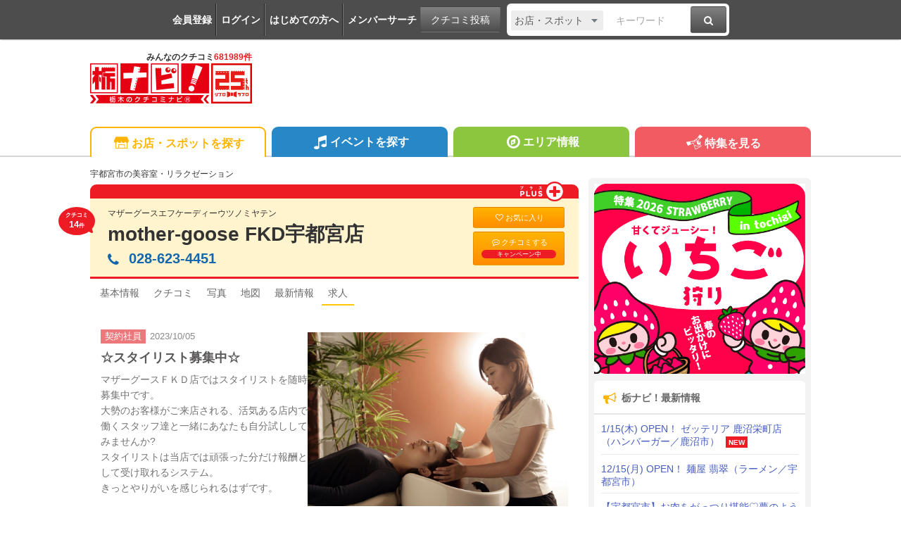

--- FILE ---
content_type: text/html; charset=UTF-8
request_url: https://www.tochinavi.net/spot/job/detail.shtml?id=3494&jid=2502
body_size: 61663
content:
<!DOCTYPE html>
<html lang="ja">
<!-- Head -->
<head>
    <meta charset="UTF-8">
    <meta name="viewport" content="width=device-width,initial-scale=1.0,viewport-fit=cover">
    <meta http-equiv="X-UA-Compatible" content="IE=edge">
    <link rel="shortcut icon" href="/favicon.ico">

    <link rel="stylesheet" href="/common/css/reset.css?20160412">
    <link rel="stylesheet" href="/common/css/webfonts.css?20200115">
    <link rel="stylesheet" href="/common/css/base.css">
    <link rel="stylesheet" href="/common/css/layout.css?20241028">
    <link rel="stylesheet" href="/common/css/mypage_header.css?20201221">
    <script src="/common/js/modernizr.js"></script>
    <script src="/common/js/jquery-1.11.1.js"></script>
    <script src="/common/js/global.js?20190918"></script>

    <link  href="/common/lib/fancybox/jquery.fancybox.css" rel="stylesheet">
    <script src="/common/lib/fancybox/jquery.fancybox.js"></script>
    <script>
        $(function(){
            if ($('a[class^=splash]').length) {
            $('a[class^=splash]').fancybox({
                type: 'image',
                autoSize: true,
                fitToView: true,
                helpers: {
                    overlay: {
                        locked: false
                    },
                    title: {
                        type: 'inside',
                        position: 'bottom'
                    }
                }
            });
            }
        });
    </script>

    <link  href="/common/lib/bxslider/jquery.bxslider.css" rel="stylesheet">
    <script src="/common/lib/bxslider/jquery.bxslider.min.js"></script>

    <script async src="https://pagead2.googlesyndication.com/pagead/js/adsbygoogle.js?client=ca-pub-8212164205590643" crossorigin="anonymous"></script>

<script>
  window.dataLayer = window.dataLayer || [];
  dataLayer.push({"is_login": "0"})
</script>
<!-- Google Tag Manager -->
<script>(function(w,d,s,l,i){w[l]=w[l]||[];w[l].push({'gtm.start':
new Date().getTime(),event:'gtm.js'});var f=d.getElementsByTagName(s)[0],
j=d.createElement(s),dl=l!='dataLayer'?'&l='+l:'';j.async=true;j.src=
'https://www.googletagmanager.com/gtm.js?id='+i+dl;f.parentNode.insertBefore(j,f);
})(window,document,'script','dataLayer','GTM-PQRRZCD');</script>
<!-- End Google Tag Manager -->
<!-- Facebook Pixel Code -->
<script>
!function(f,b,e,v,n,t,s){if(f.fbq)return;n=f.fbq=function(){n.callMethod?
n.callMethod.apply(n,arguments):n.queue.push(arguments)};if(!f._fbq)f._fbq=n;
n.push=n;n.loaded=!0;n.version='2.0';n.queue=[];t=b.createElement(e);t.async=!0;
t.src=v;s=b.getElementsByTagName(e)[0];s.parentNode.insertBefore(t,s)}(window,
document,'script','https://connect.facebook.net/en_US/fbevents.js');
fbq('init', '1834927250058165'); // Insert your pixel ID here.
fbq('track', 'PageView');
</script>
<noscript><img height="1" width="1" style="display:none"
src="https://www.facebook.com/tr?id=1834927250058165&ev=PageView&noscript=1"
/></noscript>
<!-- End Facebook Pixel Code -->
<!-- Salesiq -->
<script type="text/javascript">
var $zoho=$zoho || {};$zoho.salesiq = $zoho.salesiq || 
{widgetcode:"026905d72e59098d2d46891dd4587612af114f538f458664694e69a06feead13", values:{},ready:function(){}};
var d=document;s=d.createElement("script");s.type="text/javascript";s.id="zsiqscript";s.defer=true;
s.src="https://salesiq.skydesk.jp/widget";t=d.getElementsByTagName("script")[0];t.parentNode.insertBefore(s,t);d.write("<div id='zsiqwidget'></div>");
</script>
<!-- End Salesiq -->



    <title>☆スタイリスト募集中☆｜mother-goose FKD宇都宮店の求人・アルバイト募集情報｜宇都宮市・美容室</title>
    <meta name="robots" content="index,follow">
    <meta name="format-detection" content="telephone=no">
    <meta name="description" content="mother-goose FKD宇都宮店の、契約社員募集に関する「☆スタイリスト募集中☆」の求人情報です。勤務時間や時給、条件等の相談から、面接の応募まで、受付け中です。お気軽にお問い合わせください。">
    <meta name="keywords" content="求人,☆スタイリスト募集中☆,mother-goose FKD宇都宮店,宇都宮市,美容室,リラクゼーション,栃木,クチコミ,栃ナビ！">

    <meta property="fb:admins" content="XXXXXXXXXXXXXXXXX">
    <meta property="og:site_name" content="栃ナビ！">
    <meta property="og:type" content="article">
    <meta property="og:image" content="https://www.tochinavi.net/img/spot/01/IMG01_75d67ee930f106a162d14616b3dbba7e6deea3cd.jpg">
    <meta property="og:title" content="☆スタイリスト募集中☆｜mother-goose FKD宇都宮店の求人・アルバイト募集情報｜宇都宮市・美容室">
    <meta property="og:description" content="mother-goose FKD宇都宮店の、契約社員募集に関する「☆スタイリスト募集中☆」の求人情報です。勤務時間や時給、条件等の相談から、面接の応募まで、受付け中です。お気軽にお問い合わせください。">
    <meta property="og:url" content="https://www.tochinavi.net/spot/job/detail.shtml?id=3494&amp;jid=2502">
    <meta property="og:latitude" content="36.5736083">
    <meta property="og:longitude" content="139.90033240000002">
    <link rel="canonical" href="https://www.tochinavi.net/spot/job/detail.shtml?id=3494&amp;jid=2502">

    <link rel="stylesheet" href="/common/css/spot_shop.css?202504221652">
    <link rel="stylesheet" href="/common/css/spot_job.css?202504221652">
    <link href="https://fonts.googleapis.com/css?family=Nanum+Myeongjo" rel="stylesheet">

    <script type="text/javascript" src="/common/js/mypage.js?202504221652"></script>
    <script type="text/javascript" src="/common/js/spot_shop.js?202504221652"></script>

</head>
<!-- //Head -->

<!-- Body -->
<body class="shop shop-detail">
<!-- Google Tag Manager (noscript) -->
<noscript><iframe src="https://www.googletagmanager.com/ns.html?id=GTM-PQRRZCD"
height="0" width="0" style="display:none;visibility:hidden"></iframe></noscript>
<!-- End Google Tag Manager (noscript) -->

<div id="fb-root"></div>
<script>(function(d, s, id) {
  var js, fjs = d.getElementsByTagName(s)[0];
  if (d.getElementById(id)) return;
  js = d.createElement(s); js.id = id;
  js.src = "//connect.facebook.net/ja_JP/all.js#xfbml=1";
  fjs.parentNode.insertBefore(js, fjs);
}(document, 'script', 'facebook-jssdk'));</script>


<div class="super-wrapper">

    <!-- Mypage Header -->



    <!-- //Mypage Header -->

    <!-- Header -->
<article class="mypage-header login">
    <ul class="login">
        <li><a href="/config/member/register/">会員登録</a></li>
        <li><a href="/login/?rdr=/spot/job/detail.shtml?id=3494&amp;jid=2502">ログイン</a></li>
        <li><a href="/help/">はじめての方へ</a></li>
        <li><a href="/corner/member/list/">メンバーサーチ</a></li>
    </ul>
    <div class="post">
        <a href="/spot/spot_form/" class="btn-black">クチコミ投稿</a>
    </div>
    <div class="search">
      <form method="get" action="/search_result/#search-box" name="f_97">
        <div class="inputs">
          <div>
            <select name="type" onChange="headerTypeChange(this.value,'2')">
              <option value="feature">特集</option>
              <option value="spot" selected>お店・スポット</option>
              <option value="newopen">NewOpenのお店</option>
              <option value="event">イベント</option>
              <option value="kuchikomi">クチコミ</option>
            </select>
          </div>
          <div class="txt"><input type="text" name="word" value="" placeholder="キーワード"></div>
          <div><a href="javascript:document.f_97.submit();" class="btn-black"><i class="ic ic-fa-search"><span>検索する</span></i></a></div>
        </div>
      </form>
    </div>
</article>



    <header class="global-header clearfix" id="GLOBAL-HEADER">
        <h1><a href="/"><img src="/common/images/logo25.png" width="230" height="80" alt="栃木をもっと好きになるサイト。栃ナビ！"><span>みんなのクチコミ<strong>681989件</strong></span></a></h1>
<style type="text/css">
@media screen and (max-width: 979px){
    .header-rightaside{
        display:none !important;
    }
}
.header-rightaside{
    width: 728px; height: 90px !important;float: right;display: block;
}
</style>
<script type="text/javascript">
function headerTypeChange(x,y) {
    if (y == 2) {
        var form = document.f_97;
    } else if (y == 1) {
        var form = document.f_98;
    } else {
        var form = document.f_99;
    }
    if (x == 'newopen') {
        form.action = '/spot/newopen/';
    } else {
        form.action = '/search_result/#search-box';
    }
}
</script>
        <aside class="header-rightaside">
        <div class="header-ad">

        </div>
        </aside>
        <div class="login">
            <ul class="clearfix">
                <li><a href="/spot/spot_form/" class="btn-black"><i class="ic ic-fa-commenting-o"></i>クチコミ投稿</a></li>
            </ul>
        </div>
        <div class="menu">
            <ul class="clearfix">
                <li><a href="/search_result/?type=kuchikomi"><i class="ic ic-fa-caret-right ic-fw"></i>最新クチコミ</a></li>
            </ul>
            <div class="search clearfix">
                <form method="get" action="/search_result/#search-box" name="f_99">
                    <div class="inputs">
                        <div>
                            <select name="type" onChange="headerTypeChange(this.value,'')">
                                <option value="feature">特集</option>
                                <option value="spot" selected>お店・スポット</option>
                                <option value="newopen">NewOpenのお店</option>
                                <option value="event">イベント</option>
                                <option value="kuchikomi">クチコミ</option>
                            </select>
                        </div>
                        <div class="txt"><input type="text" name="word" value="" placeholder="キーワードを入力"></div>
                        <div><a href="javascript:document.f_99.submit();" class="btn-black"><i class="ic ic-fa-search ic-2x"><span>検索する</span></i></a></div>
                    </div>
                </form>
            </div>

        </div>
        <a href="javascript:void(0);" class="sp-menu" id="SP-TOGGLE-MENU-BTN">
            <i class="ic ic-fa-bars" style="position: relative;"><span>MENU OPEN</span></i>
            <i class="ic ic-fa-times"><span>MENU CLOSE</span></i>
        </a>
        <label class="sp-search open-modal" onclick="modalOn()" id="sp-search-id" for="modal-trigger-right"><i class="ic ic-fa-search"><span>検索</span></i></label>
    </header>


    <!-- //Header -->

    <!-- Global Navi -->
<nav class="global-nav" id="GLOBAL-NAV">
    <div class="inner">
        <ul>
            <li class="gn-shop"><a href="/search_result/?type=spot" class="text-overflow"><i class="ic ic-tn-spot ic-lg ic-fw"></i>お店・スポットを探す</a></li>
            <li class="gn-event"><a href="/search_result/?type=event" class="text-overflow"><i class="ic ic-fa-music ic-lg ic-fw"></i>イベントを探す</a></li>
            <li class="gn-area"><a href="/area/list/" class="text-overflow"><i class="ic ic-fa-compass ic-lg ic-fw"></i>エリア情報</a></li>
            <li class="gn-feat"><a href="/feature/" class="text-overflow"><i class="ic ic-tn-toto ic-lg ic-fw"></i>特集を見る</a></li>
        </ul>
    </div>
</nav>



    <!-- //Global Navi -->

    <!-- Main Contents -->
    <div class="global-container clearfix">
        <div class="global-main">


        <article class="content">
<!-- ★ -->


            <!-- Title -->
                <p class="spot-category">宇都宮市の美容室・リラクゼーション</p>
                <header class="spot-header-pc plus clearfix">
                        <div class="plus">
                        <span class="icon-plus"><img src="/spot/home/images/icon-plus.png" alt="プラス"></span>
                            </div>
                        <div class="intro">
                        <p class="balloon">クチコミ<br><em>14</em>件</p>
                        <p>マザーグースエフケーディーウツノミヤテン</p>
                            <h1><a href="/spot/home/?id=3494" class="spot-ttl">mother-goose FKD宇都宮店</a></h1>
                            <address itemprop="telephone">
                          <span class="pc"><i class="ic ic-fa-phone"></i>028-623-4451</span>
    
                              <a href="javascript:void(0)" class="sp" onclick="add_tel_log(1,3494,1,'028-623-4451');"><i class="ic ic-fa-phone"></i>028-623-4451</a>
                              <a href="javascript:void(0)" class="sp-float" onclick="add_tel_log(1,3494,1,'028-623-4451');"><i class="ic ic-fa-phone"></i></a>
        
                        </address>
                        </div>
    
                    <ul>
                            <li><a href="/login/?is_keep=1&amp;rdr=/mypage/wishlist/add_exec.shtml?target_id=3494&type=1&action=1" class="btn-orange"><i class="ic ic-fa-heart-o"></i>お気に入り</a></li>
                            <li><a href="/spot/spot_form/edit.shtml?id=3494&form_type=kuchikomi" class="btn-orange"><i class="ic ic-fa-commenting-o"></i>クチコミする<span class="p-balloon">キャンペーン中</span></a></li>
                        </ul>
    
                </header>

<aside class="mypg-dialog" id="EDIT-TAG">
  <header>
    <h3>お気に入りを編集する</h3>
    <a href="javascript:void(0);" class="js-dialog-close">CLOSE</a>
  </header>
  <span id="update_message" style="color:red"></span>
  <form method="get" action="" name="f_03">
    <input type="hidden" name="id" id="wishlist_id" value="" />
    <input type="hidden" name="parent_id" value="3494" />
    <input type="hidden" name="type" value="1" />
    <div class="cont"><div><div>
      <textarea name="memo_01" id="wishlist_memo_01" placeholder="メモ"></textarea>
      <ul>
        <li><input type="radio" name="is_action" id="wishlist_is_action1" class="wishlist_check" value="1" /><label for="wishlist_is_action1">行きたい</label></li>
        <li><input type="radio" name="is_action" id="wishlist_is_action2" class="wishlist_check" value="2" /><label for="wishlist_is_action2">行った</label></li>
      </ul>
      <div class="update-fav-tags">
        <ul>
          <li><input type="checkbox" name="tag[]" id="wishlist_tag_3" class="wishlist_check" value="3" /><label for="wishlist_tag_3">また行きたい</label></li>
          <li><input type="checkbox" name="tag[]" id="wishlist_tag_4" class="wishlist_check" value="4" /><label for="wishlist_tag_4">行きつけ</label></li>
          <li><input type="checkbox" name="tag[]" id="wishlist_tag_5" class="wishlist_check" value="5" /><label for="wishlist_tag_5">お気に入り</label></li>
          <li><input type="checkbox" name="tag[]" id="wishlist_tag_6" class="wishlist_check" value="6" /><label for="wishlist_tag_6">おススメ☆</label></li>
          <li><input type="checkbox" name="tag[]" id="wishlist_tag_7" class="wishlist_check" value="7" /><label for="wishlist_tag_7">美味しい</label></li>
          <li><input type="checkbox" name="tag[]" id="wishlist_tag_8" class="wishlist_check" value="8" /><label for="wishlist_tag_8">接客◎</label></li>
          <li><input type="checkbox" name="tag[]" id="wishlist_tag_9" class="wishlist_check" value="9" /><label for="wishlist_tag_9">クーポン</label></li>
          <li><input type="checkbox" name="tag[]" id="wishlist_tag_10" class="wishlist_check" value="10" /><label for="wishlist_tag_10">ランチ</label></li>
          <li><input type="checkbox" name="tag[]" id="wishlist_tag_11" class="wishlist_check" value="11" /><label for="wishlist_tag_11">ディナー</label></li>
          <li><input type="checkbox" name="tag[]" id="wishlist_tag_12" class="wishlist_check" value="12" /><label for="wishlist_tag_12">とっておき</label></li>
          <li><input type="checkbox" name="tag[]" id="wishlist_tag_13" class="wishlist_check" value="13" /><label for="wishlist_tag_13">飲み会</label></li>
          <li><input type="checkbox" name="tag[]" id="wishlist_tag_14" class="wishlist_check" value="14" /><label for="wishlist_tag_14">接待</label></li>
          <li><input type="checkbox" name="tag[]" id="wishlist_tag_15" class="wishlist_check" value="15" /><label for="wishlist_tag_15">ひとりで</label></li>
          <li><input type="checkbox" name="tag[]" id="wishlist_tag_16" class="wishlist_check" value="16" /><label for="wishlist_tag_16">デート</label></li>
          <li><input type="checkbox" name="tag[]" id="wishlist_tag_17" class="wishlist_check" value="17" /><label for="wishlist_tag_17">大勢で</label></li>
          <li><input type="checkbox" name="tag[]" id="wishlist_tag_18" class="wishlist_check" value="18" /><label for="wishlist_tag_18">ペットと</label></li>
          <li><input type="checkbox" name="tag[]" id="wishlist_tag_19" class="wishlist_check" value="19" /><label for="wishlist_tag_19">オシャレ</label></li>
          <li><input type="checkbox" name="tag[]" id="wishlist_tag_20" class="wishlist_check" value="20" /><label for="wishlist_tag_20">癒される</label></li>
          <li><input type="checkbox" name="tag[]" id="wishlist_tag_21" class="wishlist_check" value="21" /><label for="wishlist_tag_21">隠れ家的</label></li>
          <li><input type="checkbox" name="tag[]" id="wishlist_tag_22" class="wishlist_check" value="22" /><label for="wishlist_tag_22">ヘルシー系</label></li>
          <li><input type="checkbox" name="tag[]" id="wishlist_tag_23" class="wishlist_check" value="23" /><label for="wishlist_tag_23">がっつり系</label></li>
          <li><input type="checkbox" name="tag[]" id="wishlist_tag_24" class="wishlist_check" value="24" /><label for="wishlist_tag_24">子連れ</label></li>
          <li><input type="checkbox" name="tag[]" id="wishlist_tag_25" class="wishlist_check" value="25" /><label for="wishlist_tag_25">子どもがよろこぶ</label></li>
          <li><input type="checkbox" name="tag[]" id="wishlist_tag_26" class="wishlist_check" value="26" /><label for="wishlist_tag_26">コスパ◎</label></li>
          <li><input type="checkbox" name="tag[]" id="wishlist_tag_27" class="wishlist_check" value="27" /><label for="wishlist_tag_27">お財布にやさしい</label></li>
          <li><input type="checkbox" name="tag[]" id="wishlist_tag_28" class="wishlist_check" value="28" /><label for="wishlist_tag_28">趣味</label></li>
          <li><input type="checkbox" name="tag[]" id="wishlist_tag_29" class="wishlist_check" value="29" /><label for="wishlist_tag_29">手土産</label></li>
          <li><input type="checkbox" name="tag[]" id="wishlist_tag_30" class="wishlist_check" value="30" /><label for="wishlist_tag_30">県名物</label></li>
        </ul>
      </div>
      <p class="registRank" id="wishlist_btn1"><a href="javascript:editWishlist();">お気に入りに登録</a></p>
      <p class="registRank" id="wishlist_btn2" style="display:none"><a href="javascript:deleteWishlist();" class="cancel">お気に入りから削除</a></p>
    </div></div></div>
  </form>
</aside>

            <!-- //Title -->

            <!-- Main Nav -->
                <nav class="main-pc clearfix">
                    <ul>
                            <li class="home"><a href="/spot/home/?id=3494"><span>基本情報</span></a></li>
                                        <li class="kuchikomi"><a href="/spot/grapevine/?id=3494"><span>クチコミ</span></a></li>
                                <li class="photo"><a href="/spot/photo/?id=3494"><span>写真</span></a></li>
                                <li class="map"><a href="/common/url_jump.shtml?type=1&target_id=3494&scene=7&url=https://maps.google.com/maps?q=36.5736083,139.90033240000002" target="_blank" rel="noopener"><span>地図</span></a></li>
                                <li class="news"><a href="/spot/news/?id=3494"><span>最新情報</span></a></li>
                                <li class="job"><span class="active">求人</span></li>
                                        </ul>
                </nav>

            <!-- //Main Nav -->
            <div class="job-info-area clearfix">
            <section class="job-header clearfix">
                <figure class="main-img">
                    <div class="img">
                    <img src="/img/plus/recruit/01/IMG01_5f11e1bd8b0cdcbbfc76b83f6e6ffa5c2603dbf6.jpg?1655098663" alt="" border="0" width="1024" height="683" >
                    </div>
                </figure>
                <div class="category-info">
                    <p class="category">契約社員</p><p class="date">2023/10/05</p>
                </div>
                <h1>☆スタイリスト募集中☆</h1>
                <p class="txt">マザーグースＦＫＤ店ではスタイリストを随時募集中です。<br />
大勢のお客様がご来店される、活気ある店内で働くスタッフ達と一緒にあなたも自分試ししてみませんか?<br />
スタイリストは当店では頑張った分だけ報酬として受け取れるシステム。<br />
きっとやりがいを感じられるはずです。<br />
<br />
営業時間は10：00～20：00。休日等詳細は面接にて。<br />
お気軽にお電話にてお問い合わせ下さい！！<br />
</p>
                <p class="ttl">▼応募資格・条件</p>
                <p class="txt">美容師免許</p>
                <p class="ttl">▼勤務時間</p>
                <p class="txt">10：00～20：00</p>
                <p class="ttl">▼休日休暇</p>
                <p class="txt">週休二日制</p>
                <div class="apply-btn-area header">
                    <a href="form.shtml?id=3494&jid=2502&type=apply" target="_blank">面接に応募する</a>
                    <a href="form.shtml?id=3494&jid=2502&type=consult" class="btn01" target="_blank">まずはお気軽に相談(勤務時間 時給等)</a>
                </div>
            </section>



            <section class="similar-job-area">
                <div class="job-custom-ttl">
                    <h1 class="ttl"><i class="ic ic-fa-search"></i>mother-goose FKD宇都宮店と似た求人を探す</h1>
                </div>
                <p><a href="/corner/job/list/?F2=4">宇都宮市 駅東エリア</a></p>
                <p><a href="/corner/job/list/?F1=1">宇都宮市 中央エリア</a></p>
                <p><a href="/corner/job/list/?A3=1">宇都宮市</a></p>
                <p><a href="/corner/job/list/?C3=254">美容室</a></p>
                <p><a href="/corner/job/list/?C3=266">リラクゼーション</a></p>
                <p><a href="/corner/job/list/?C2=44">美容室・理容室</a></p>
                <p><a href="/corner/job/list/?C2=45">エステ・ネイル・リラク</a></p>
                <p><a href="/corner/job/list/?C1=5">キレイ</a></p>
            </section>
            </div>

    <!-- imakoko -->
        <nav class="global-topic-path">
            <!-- イマココ -->
            <ol class="clearfix" itemscope itemtype="http://schema.org/BreadcrumbList">
                <li itemprop="itemListElement" itemscope itemtype="http://schema.org/ListItem">
                    <a href="https://www.tochinavi.net/" itemprop="item"><span itemprop="name">栃ナビ！</span></a>
                    <meta itemprop="position" content="1">
                </li>
                <li itemprop="itemListElement" itemscope itemtype="http://schema.org/ListItem">
                    <a href="https://www.tochinavi.net/search_result/?type=spot" itemprop="item"><span itemprop="name">栃木県のお店・スポット情報</span></a>
                    <meta itemprop="position" content="2">
                </li>
                <li itemprop="itemListElement" itemscope itemtype="http://schema.org/ListItem">
                    <a href="https://www.tochinavi.net/search_result/?type=spot&C1=5" itemprop="item"><span itemprop="name">キレイ</span></a>
                    <meta itemprop="position" content="3">
                </li>
                <li itemprop="itemListElement" itemscope itemtype="http://schema.org/ListItem">
                    <a href="https://www.tochinavi.net/search_result/?type=spot&C2=44" itemprop="item"><span itemprop="name">美容室・理容室</span></a>
                    <meta itemprop="position" content="4">
                </li>
                <li itemprop="itemListElement" itemscope itemtype="http://schema.org/ListItem">
                    <a href="https://www.tochinavi.net/search_result/?type=spot&C3=254" itemprop="item"><span itemprop="name">美容室</span></a>
                    <meta itemprop="position" content="5">
                </li>
                <li itemprop="itemListElement" itemscope itemtype="http://schema.org/ListItem">
                    <a href="https://www.tochinavi.net/spot/home/?id=3494" itemprop="item"><span itemprop="name">mother-goose FKD宇都宮店</span></a>
                    <meta itemprop="position" content="6">
                </li>
                <li itemprop="itemListElement" itemscope itemtype="http://schema.org/ListItem">
                    <a href="https://www.tochinavi.net/spot/job/intro.shtml?id=3494" itemprop="item"><span itemprop="name">求人</span></a>
                    <meta itemprop="position" content="7">
                </li>
                <li itemprop="itemListElement" itemscope itemtype="http://schema.org/ListItem">
                    <a href="https://www.tochinavi.net/spot/job/detail.shtml?id=3494&jid=2502" itemprop="item"><span itemprop="name">☆スタイリスト募集中☆</span></a>
                    <meta itemprop="position" content="8">
                </li>
            </ol>
        </nav>

    <!-- //imakoko -->


<!-- ★ -->
        </article>


        </div>

        <!-- Right Menu -->
        <div class="global-side">

            <!-- Billboard Banner -->
            <aside class="billbord"><a href="/adver_click.shtml?aid=3711&a1=&a2=&a3=&a4=&c1=&c2=&c3=254&e1=&e2=&cnr=6&fea=&mem=&page=/spot/job/detail.shtml&rdr=https://www.tochinavi.net/feature/list.shtml?id=641" target="_blank"><img src="/ad/img/bill/260109_bill_ichigo.jpg"/></a></aside>
            <!-- //Billboard Banner -->


<!-- Whatsnew -->
<aside class="gsb-news">
  <h1><i class="ic ic-fa-bullhorn ic-lg ic-fw"></i>栃ナビ！最新情報</h1>
    <ul>
      <li>
        <a href="https://www.tochinavi.net/spot/newopen/detail.shtml?id=4143">1/15(木) OPEN！ ゼッテリア 鹿沼栄町店（ハンバーガー／鹿沼市）</a>
        <span>NEW</span>
      </li>
      <li>
        <a href="https://www.tochinavi.net/spot/newopen/detail.shtml?id=4142">12/15(月) OPEN！ 麺屋 翡翠（ラーメン／宇都宮市）</a>
      </li>
      <li>
        <a href="https://www.tochinavi.net/feature/home.shtml?id=13226">【宇都宮市】お肉をがっつり堪能♡夢のようなコンビめし（ステーキハウス醍醐）</a>
      </li>
      <li>
        <a href="https://www.tochinavi.net/point/detail.shtml?id=593">【ポイント交換】期間＆個数限定☆那須塩原エリア☆アグリパル塩原 お買物券♪</a>
      </li>
      <li>
        <a href="https://www.tochinavi.net/nasushiobara/">クチコミ5倍ポイントキャンペーン★那須塩原市スタート！</a>
      </li>
      <li>
        <a href="https://www.tochinavi.net/feature/home.shtml?id=13225">【鹿沼市】静かな民家でいただく☆野菜の彩りごはん（箱馬車）</a>
      </li>
      <li>
        <a href="https://www.tochinavi.net/corner/present/home/?id=1691">25周年記念ノベルティのセット♪スペシャルプレゼント第10弾</a>
      </li>
    </ul>
  <p><a href="/corner/new/list/"><i class="ic ic-fa-caret-right ic-fw"></i>もっと見る</a></p>
</aside>
<!-- //Whatsnew -->


                   <!-- Topics -->
                   <aside class="gsb-feat">
                        <h1><i class="ic ic-tn-toto ic-lg ic-fw"></i>栃ナビ！トピックス</h1>
                        <ul>
                                                    <li><a href="/topics_click.shtml?aid=3473&tp_type=3&a1=&a2=&a3=&a4=&c1=&c2=&c3=254&e1=&e2=&cnr=6&fea=&mem=&page=/spot/job/detail.shtml&rdr=https://www.tochinavi.net/feature/home.shtml?id=13211">
                                <figure><img src="/img/topics/banner/IMG01_9600455323e73d5a3dafa3be2399cfbc81078912.jpg" width="120" height="90" alt="人気店の限定スイーツも♪もう診断した？【うつのみや餃子旅】"></figure>
                                <p>人気店の限定スイーツも♪もう診断した？【うつのみや餃子旅】</p>
                            </a></li>
                                                    <li><a href="/topics_click.shtml?aid=3467&tp_type=3&a1=&a2=&a3=&a4=&c1=&c2=&c3=254&e1=&e2=&cnr=6&fea=&mem=&page=/spot/job/detail.shtml&rdr=https://www.tochinavi.net/feature/list.shtml?id=740">
                                <figure><img src="/img/topics/banner/IMG01_33afd8e84edc01ff4063843ef901ff7e2cb789a1.jpg" width="120" height="90" alt="栃木のイルミネーションを見に行こう♪イルミ特集2025-2026"></figure>
                                <p>栃木のイルミネーションを見に行こう♪イルミ特集2025-2026</p>
                            </a></li>
                                                    <li><a href="/topics_click.shtml?aid=3465&tp_type=3&a1=&a2=&a3=&a4=&c1=&c2=&c3=254&e1=&e2=&cnr=6&fea=&mem=&page=/spot/job/detail.shtml&rdr=https://www.tochinavi.net/feature/home.shtml?id=13175">
                                <figure><img src="/img/topics/banner/IMG01_b1b5eced421b97c4fffb90f43fcadebee1d2507b.jpg" width="120" height="90" alt="【フリペ】街と山と海をつなぐ「国道293号旅」★プレゼント付"></figure>
                                <p>【フリペ】街と山と海をつなぐ「国道293号旅」★プレゼント付</p>
                            </a></li>
                                                    <li><a href="/topics_click.shtml?aid=3474&tp_type=3&a1=&a2=&a3=&a4=&c1=&c2=&c3=254&e1=&e2=&cnr=6&fea=&mem=&page=/spot/job/detail.shtml&rdr=https://www.tochinavi.net/feature/home.shtml?id=12911">
                                <figure><img src="/img/topics/banner/IMG01_9db79909989f3a73b426112e7e099d530841924f.png" width="120" height="90" alt="クチコミで当たる！アマギフ＆絶品肉ギフト★推しナビ！キャンペーン"></figure>
                                <p>クチコミで当たる！アマギフ＆絶品肉ギフト★推しナビ！キャンペーン</p>
                            </a></li>
                                                    <li><a href="/topics_click.shtml?aid=3470&tp_type=3&a1=&a2=&a3=&a4=&c1=&c2=&c3=254&e1=&e2=&cnr=6&fea=&mem=&page=/spot/job/detail.shtml&rdr=https://www.tochinavi.net/select/?t=ranking2025">
                                <figure><img src="/img/topics/banner/IMG01_82ead9f702b8fee27baf99aae9b2f744880e098b.jpg" width="120" height="90" alt="【栃木県】2025年総まとめ☆アクセスランキング★TOP100"></figure>
                                <p>【栃木県】2025年総まとめ☆アクセスランキング★TOP100</p>
                            </a></li>
                                                    <li><a href="/topics_click.shtml?aid=3475&tp_type=3&a1=&a2=&a3=&a4=&c1=&c2=&c3=254&e1=&e2=&cnr=6&fea=&mem=&page=/spot/job/detail.shtml&rdr=https://www.tochinavi.net/feature/list.shtml?id=641">
                                <figure><img src="/img/topics/banner/IMG01_4a00be44a75fb1e5b3f7edb81777aaab56e5a85d.jpg" width="120" height="90" alt="春のお出かけにピッタリ♪栃木のいちご狩り特集2026☆"></figure>
                                <p>春のお出かけにピッタリ♪栃木のいちご狩り特集2026☆</p>
                            </a></li>
                                                    <li><a href="/topics_click.shtml?aid=3477&tp_type=3&a1=&a2=&a3=&a4=&c1=&c2=&c3=254&e1=&e2=&cnr=6&fea=&mem=&page=/spot/job/detail.shtml&rdr=https://www.tochinavi.net/feature/list.shtml?id=885">
                                <figure><img src="/img/topics/banner/IMG01_70a3d6aacea2ef55a38096878222c3ea205d1999.jpg" width="120" height="90" alt="クチコミ累計68万件突破！その一言が、栃木をもっと面白くする。"></figure>
                                <p>クチコミ累計68万件突破！その一言が、栃木をもっと面白くする。</p>
                            </a></li>
                                                    <li><a href="/topics_click.shtml?aid=3464&tp_type=3&a1=&a2=&a3=&a4=&c1=&c2=&c3=254&e1=&e2=&cnr=6&fea=&mem=&page=/spot/job/detail.shtml&rdr=https://www.tochinavi.net/feature/home.shtml?id=13078">
                                <figure><img src="/img/topics/banner/IMG01_4945919a9e2b80916db22cb551e8c94b23f73589.jpg" width="120" height="90" alt="プレゼントあり★シーフードラブ！とちぎの海鮮特集"></figure>
                                <p>プレゼントあり★シーフードラブ！とちぎの海鮮特集</p>
                            </a></li>
                                                    <li><a href="/topics_click.shtml?aid=3471&tp_type=3&a1=&a2=&a3=&a4=&c1=&c2=&c3=254&e1=&e2=&cnr=6&fea=&mem=&page=/spot/job/detail.shtml&rdr=https://www.tochinavi.net/nasushiobara/">
                                <figure><img src="/img/topics/banner/IMG01_e019963023dfd7cf2cf26937b49623a3df885636.jpg" width="120" height="90" alt="【那須塩原市】クチコミ投稿でポイント5倍プレゼント★2/2まで"></figure>
                                <p>【那須塩原市】クチコミ投稿でポイント5倍プレゼント★2/2まで</p>
                            </a></li>
                                                    <li><a href="/topics_click.shtml?aid=3469&tp_type=3&a1=&a2=&a3=&a4=&c1=&c2=&c3=254&e1=&e2=&cnr=6&fea=&mem=&page=/spot/job/detail.shtml&rdr=https://www.tochinavi.net/feature/home.shtml?id=8245">
                                <figure><img src="/img/topics/banner/IMG01_d808933a05daac976a7f91a1a3400b63fe43b60c.jpg" width="120" height="90" alt="2026年とちぎの初詣特集★500件以上掲載！厄年早見表もあり"></figure>
                                <p>2026年とちぎの初詣特集★500件以上掲載！厄年早見表もあり</p>
                            </a></li>
                                                </ul>
                    </aside>
                    <!-- //Topics -->





        </div>
        <!-- //Right Menu -->

    </div>
    <!-- //Main Contents -->

    <!-- Footer -->
<nav class="global-slide-cont" id="SP-TOGGLE-MENU-CNT">
  <div class="container">
    <div class="btns">
      <ul>
        <li><a href="/config/member/register/">無料メンバー登録</a></li>
        <li><a href="/login/?rdr=/spot/job/detail.shtml?id=3494&amp;jid=2502">ログイン</a></li>
        <li><a href="/help/">はじめての方へ</a></li>
        <li><a href="/spot/spot_form/">クチコミを書く</a></li>
      </ul>
    </div>
    <div class="menu">
      <ul>
        <li><a href="/">トップページ</a></li>
        <li><a href="/search_result/?type=spot">お店・スポット検索</a></li>
        <li><a href="/search_result/?type=kuchikomi">最新クチコミ</a></li>
        <li><a href="/spot/newopen/">New Openのお店</a></li>
        <li><a href="/search_result/?type=event">イベント検索</a></li>
        <li><a href="/area/list/">エリア</a></li>
        <li><a href="#">エリアファンクラブ</a>
        	<ul>
        		<li><a href="/nasu/">那須ファンクラブ</a></li>
        	</ul>
        </li>
        <li><a href="/feature/">特集</a></li>
        <li><a href="#">ポイント交換</a>
        	<ul>
        		<li><a href="/point/">栃ナビ！ポイント交換</a></li>
        		<li><a href="/nasu/point/">那須町ファンポイント交換</a></li>
        	</ul>
        </li>
        <li><a href="/corner/present/list/">プレゼント</a></li>
        <li><a href="/ranking/">メンバーランキング！</a></li>
        <li><a href="/sitemap/">サイトマップ</a></li>
        <li><a href="/help/">ヘルプ</a></li>
        <li><a href="/philosophy/">栃ナビ！とは</a></li>
      </ul>
    </div>
  </div>

</nav>
<script type="text/javascript">
function modalOn(){
  $('.super-wrapper').toggleClass('noscroll');
}
function tagDisplay(){
  $('#btn-tag-close').hide();
  $('#mypage-tag-close').show();
}
</script>
<div class="global-modal">
        <input id="modal-trigger-right" class="checkbox" type="checkbox">
        <div class="modal-overlay from-right">
            <div class="modal-wrap from-right">
                <aside class="global-sp-search-cont" id="SP-SEARCH-CNT">
                    <div class="inner">
                        <label class="close" onclick="modalOn()" for="modal-trigger-right"><i class="ic ic-fa-chevron-left" aria-hidden="true"></i>戻る</label>
                        <h1><i class="ic ic-fa-search" aria-hidden="true"></i>検索</h1>
                        <div class="sp-search">
                            <div class="search-cont clearfix">
                                <form action="/search_result/#search-box" method="get" name="f_98">
                                    <div class="radio-area">
                                        <input type="radio" name="type" value="spot" id="spot01" onClick="headerTypeChange(this.value,'1')" checked>
                                        <label for="spot01" class="check_css">お店・スポット</label>
                                        <input type="radio" name="type" value="newopen" id="newopen01" onClick="headerTypeChange(this.value,'1')">
                                        <label for="newopen01" class="check_css">NewOpenのお店</label>
                                        <input type="radio" name="type" value="event" id="event01" onClick="headerTypeChange(this.value,'1')">
                                        <label for="event01" class="check_css">イベント</label>
                                        <input type="radio" name="type" value="feature" id="feature01" onClick="headerTypeChange(this.value,'1')">
                                        <label for="feature01" class="check_css">特集</label>
                                        <input type="radio" name="type" value="kuchikomi" id="kuchikomi01" onClick="headerTypeChange(this.value,'1')">
                                        <label for="kuchikomi01" class="check_css">クチコミ</label>
                                    </div>
                                    <div class="inputs">
                                        <div class="txt"><input type="text" name="word" value="" placeholder="キーワードを入力"></div>
                                    </div>
                                    <div class="btn-area">
                                        <a href="javascript:document.f_98.submit();" class="btn-black btn-black-cos01">検索</a>
                                        <a href="/search_result/?more=open" class="btn-black-cos02">詳細検索<i class="ic ic-fa-caret-right" aria-hidden="true"></i></a>
                                    </div>
                                </form>
                            </div>
                            <div class="bnr-preference">
                                <a href="/preference/best_items.shtml"><img src="/common/images/bnr-preference_long.jpg" alt="AIで探す"></a>
                            </div>
<div class="mypage-tag-area">
  <p class="mypage-tag">
    <a href="/search_result/?type=kuchikomi&tag[]=2">ランチ</a>
    <a href="/search_result/?type=kuchikomi&tag[]=158">テイクアウト</a>
    <a href="/search_result/?type=kuchikomi&tag[]=8">デカ盛</a>
    <a href="/search_result/?type=kuchikomi&tag[]=9">食べ放題</a>
    <span id="mypage-tag-close" style="display:none;">
    <a href="/search_result/?type=kuchikomi&tag[]=21">盛り付け◎</a>
    <a href="/search_result/?type=kuchikomi&tag[]=148">行列</a>
    <a href="/search_result/?type=kuchikomi&tag[]=26">B級</a>
    <a href="/search_result/?type=kuchikomi&tag[]=1">ディナー</a>
    <a href="/search_result/?type=kuchikomi&tag[]=97">デート</a>
    <a href="/search_result/?type=kuchikomi&tag[]=147">お１人さま</a>
    <a href="/search_result/?type=kuchikomi&tag[]=96">穴場</a>
    <a href="/search_result/?type=kuchikomi&tag[]=7">女子</a>
    <a href="/search_result/?type=kuchikomi&tag[]=6">家族</a>
    <a href="/search_result/?type=kuchikomi&tag[]=5">記念日</a>
    <a href="/search_result/?type=kuchikomi&tag[]=196">難読店</a>
    <a href="/search_result/?type=kuchikomi&tag[]=195">足利市</a>
    <a href="/search_result/?type=kuchikomi&tag[]=194">足利市</a>
    <a href="/search_result/?type=kuchikomi&tag[]=193">野木町</a>
    <a href="/search_result/?type=kuchikomi&tag[]=192">小山市</a>
    <a href="/search_result/?type=kuchikomi&tag[]=191">上三川町</a>
    <a href="/search_result/?type=kuchikomi&tag[]=190">壬生町</a>
    <a href="/search_result/?type=kuchikomi&tag[]=189">下野市</a>
    <a href="/search_result/?type=kuchikomi&tag[]=188">栃木市</a>
    <a href="/search_result/?type=kuchikomi&tag[]=187">真岡市</a>
    <a href="/search_result/?type=kuchikomi&tag[]=186">茂木町</a>
    <a href="/search_result/?type=kuchikomi&tag[]=185">益子町</a>
    <a href="/search_result/?type=kuchikomi&tag[]=184">市貝町</a>
    <a href="/search_result/?type=kuchikomi&tag[]=183">芳賀町</a>
    <a href="/search_result/?type=kuchikomi&tag[]=182">高根沢町</a>
    <a href="/search_result/?type=kuchikomi&tag[]=181">さくら市</a>
    <a href="/search_result/?type=kuchikomi&tag[]=180">那珂川町</a>
    <a href="/search_result/?type=kuchikomi&tag[]=179">那須烏山市</a>
    <a href="/search_result/?type=kuchikomi&tag[]=178">大田原市</a>
    <a href="/search_result/?type=kuchikomi&tag[]=177">塩谷町</a>
    <a href="/search_result/?type=kuchikomi&tag[]=176">矢板市</a>
    <a href="/search_result/?type=kuchikomi&tag[]=175">那須塩原市</a>
    <a href="/search_result/?type=kuchikomi&tag[]=174">那須町</a>
    <a href="/search_result/?type=kuchikomi&tag[]=173">日光市</a>
    <a href="/search_result/?type=kuchikomi&tag[]=172">鹿沼市</a>
    <a href="/search_result/?type=kuchikomi&tag[]=171">宇都宮市</a>
    <a href="/search_result/?type=kuchikomi&tag[]=164">あの味</a>
    <a href="/search_result/?type=kuchikomi&tag[]=163">ファッション</a>
    <a href="/search_result/?type=kuchikomi&tag[]=162">乗り物</a>
    <a href="/search_result/?type=kuchikomi&tag[]=161">お店・建物</a>
    <a href="/search_result/?type=kuchikomi&tag[]=160">テーマパーク</a>
    <a href="/search_result/?type=kuchikomi&tag[]=151">冬季限定</a>
    <a href="/search_result/?type=kuchikomi&tag[]=99">感動</a>
    <a href="/search_result/?type=kuchikomi&tag[]=90">絶景</a>
    <a href="/search_result/?type=kuchikomi&tag[]=23">ステキ</a>
    <a href="/search_result/?type=kuchikomi&tag[]=153">応援メッセージ</a>
    <a href="/search_result/?type=kuchikomi&tag[]=101">オドロキ</a>
    <a href="/search_result/?type=kuchikomi&tag[]=122">子育て感動アイディア</a>
    <a href="/search_result/?type=kuchikomi&tag[]=134">癒し</a>
    <a href="/search_result/?type=kuchikomi&tag[]=133">ママ</a>
    <a href="/search_result/?type=kuchikomi&tag[]=132">子育て</a>
    <a href="/search_result/?type=kuchikomi&tag[]=131">役立ち</a>
    <a href="/search_result/?type=kuchikomi&tag[]=130">便利</a>
    <a href="/search_result/?type=kuchikomi&tag[]=129">スッキリ</a>
    <a href="/search_result/?type=kuchikomi&tag[]=128">納得</a>
    <a href="/search_result/?type=kuchikomi&tag[]=127">なるほど</a>
    <a href="/search_result/?type=kuchikomi&tag[]=103">ごほうび</a>
    <a href="/search_result/?type=kuchikomi&tag[]=35">新商品</a>
    <a href="/search_result/?type=kuchikomi&tag[]=10">ごちそう</a>
    <a href="/search_result/?type=kuchikomi&tag[]=3">サプライズ</a>
    <a href="/search_result/?type=kuchikomi&tag[]=98">がっつり</a>
    <a href="/search_result/?type=kuchikomi&tag[]=67">リーズナブル</a>
    <a href="/search_result/?type=kuchikomi&tag[]=32">ギフト</a>
    <a href="/search_result/?type=kuchikomi&tag[]=36">新発売</a>
    <a href="/search_result/?type=kuchikomi&tag[]=39">レア</a>
    <a href="/search_result/?type=kuchikomi&tag[]=34">マニア</a>
    <a href="/search_result/?type=kuchikomi&tag[]=41">ご当地</a>
    <a href="/search_result/?type=kuchikomi&tag[]=33">衝動買い</a>
    <a href="/search_result/?type=kuchikomi&tag[]=31">おもたせ</a>
    <a href="/search_result/?type=kuchikomi&tag[]=30">お土産</a>
    <a href="/search_result/?type=kuchikomi&tag[]=24">びっくり</a>
    <a href="/search_result/?type=kuchikomi&tag[]=15">おいしい</a>
    <a href="/search_result/?type=kuchikomi&tag[]=12">こってり</a>
    <a href="/search_result/?type=kuchikomi&tag[]=11">辛い</a>
    <a href="/search_result/?type=kuchikomi&tag[]=100">また来たい</a>
    <a href="/search_result/?type=kuchikomi&tag[]=107">ファミリー</a>
    <a href="/search_result/?type=kuchikomi&tag[]=106">リフレッシュ</a>
    <a href="/search_result/?type=kuchikomi&tag[]=105">子ども向け</a>
    <a href="/search_result/?type=kuchikomi&tag[]=104">プレゼント</a>
    <a href="/search_result/?type=kuchikomi&tag[]=92">楽しかった</a>
    <a href="/search_result/?type=kuchikomi&tag[]=89">いやし</a>
    <a href="/search_result/?type=kuchikomi&tag[]=88">気持ちイイ</a>
    <a href="/search_result/?type=kuchikomi&tag[]=87">親切</a>
    <a href="/search_result/?type=kuchikomi&tag[]=86">ブライダル</a>
    <a href="/search_result/?type=kuchikomi&tag[]=85">ペット</a>
    <a href="/search_result/?type=kuchikomi&tag[]=84">充実</a>
    <a href="/search_result/?type=kuchikomi&tag[]=83">大満足</a>
    <a href="/search_result/?type=kuchikomi&tag[]=82">対応が良い</a>
    <a href="/search_result/?type=kuchikomi&tag[]=81">おたすけ</a>
    <a href="/search_result/?type=kuchikomi&tag[]=80">安心安全</a>
    <a href="/search_result/?type=kuchikomi&tag[]=79">チャリ</a>
    <a href="/search_result/?type=kuchikomi&tag[]=78">自転車</a>
    <a href="/search_result/?type=kuchikomi&tag[]=77">楽しい</a>
    <a href="/search_result/?type=kuchikomi&tag[]=76">当たった</a>
    <a href="/search_result/?type=kuchikomi&tag[]=75">夫婦</a>
    <a href="/search_result/?type=kuchikomi&tag[]=74">有料</a>
    <a href="/search_result/?type=kuchikomi&tag[]=73">無料</a>
    <a href="/search_result/?type=kuchikomi&tag[]=72">気軽</a>
    <a href="/search_result/?type=kuchikomi&tag[]=71">ロリータ</a>
    <a href="/search_result/?type=kuchikomi&tag[]=70">トレンディ</a>
    <a href="/search_result/?type=kuchikomi&tag[]=69">モード</a>
    <a href="/search_result/?type=kuchikomi&tag[]=68">オーダーメイド</a>
    <a href="/search_result/?type=kuchikomi&tag[]=66">かわいい系</a>
    <a href="/search_result/?type=kuchikomi&tag[]=65">カジュアル系</a>
    <a href="/search_result/?type=kuchikomi&tag[]=64">キレイ系</a>
    <a href="/search_result/?type=kuchikomi&tag[]=63">機械</a>
    <a href="/search_result/?type=kuchikomi&tag[]=62">オールハンド</a>
    <a href="/search_result/?type=kuchikomi&tag[]=61">ゴッドハンド</a>
    <a href="/search_result/?type=kuchikomi&tag[]=60">ツヤツヤ</a>
    <a href="/search_result/?type=kuchikomi&tag[]=59">持続</a>
    <a href="/search_result/?type=kuchikomi&tag[]=58">劇的</a>
    <a href="/search_result/?type=kuchikomi&tag[]=57">さらさら</a>
    <a href="/search_result/?type=kuchikomi&tag[]=56">キモチイイ</a>
    <a href="/search_result/?type=kuchikomi&tag[]=55">最高</a>
    <a href="/search_result/?type=kuchikomi&tag[]=54">極楽</a>
    <a href="/search_result/?type=kuchikomi&tag[]=53">女子力UP</a>
    <a href="/search_result/?type=kuchikomi&tag[]=52">ストレート</a>
    <a href="/search_result/?type=kuchikomi&tag[]=51">トリートメント</a>
    <a href="/search_result/?type=kuchikomi&tag[]=50">イメチェン</a>
    <a href="/search_result/?type=kuchikomi&tag[]=49">パーマ</a>
    <a href="/search_result/?type=kuchikomi&tag[]=48">カラー</a>
    <a href="/search_result/?type=kuchikomi&tag[]=47">ヘアアレンジ</a>
    <a href="/search_result/?type=kuchikomi&tag[]=46">ヘアスタイル</a>
    <a href="/search_result/?type=kuchikomi&tag[]=45">ベビー用品</a>
    <a href="/search_result/?type=kuchikomi&tag[]=44">子供服</a>
    <a href="/search_result/?type=kuchikomi&tag[]=43">お洒落</a>
    <a href="/search_result/?type=kuchikomi&tag[]=42">大人向け</a>
    <a href="/search_result/?type=kuchikomi&tag[]=40">新鮮</a>
    <a href="/search_result/?type=kuchikomi&tag[]=38">1点もの</a>
    <a href="/search_result/?type=kuchikomi&tag[]=37">お宝</a>
    <a href="/search_result/?type=kuchikomi&tag[]=27">22時以降OK</a>
    <a href="/search_result/?type=kuchikomi&tag[]=25">限定</a>
    <a href="/search_result/?type=kuchikomi&tag[]=22">キレイ</a>
    <a href="/search_result/?type=kuchikomi&tag[]=20">かわいい</a>
    <a href="/search_result/?type=kuchikomi&tag[]=19">ひんやり</a>
    <a href="/search_result/?type=kuchikomi&tag[]=18">甘い</a>
    <a href="/search_result/?type=kuchikomi&tag[]=17">とろーり</a>
    <a href="/search_result/?type=kuchikomi&tag[]=16">サクサク</a>
    <a href="/search_result/?type=kuchikomi&tag[]=14">ヘルシー</a>
    <a href="/search_result/?type=kuchikomi&tag[]=13">さっぱり</a>
    <a href="/search_result/?type=kuchikomi&tag[]=4">誕生日</a>
    <a href="/search_result/?type=kuchikomi&tag[]=170">令和（2019～）</a>
    <a href="/search_result/?type=kuchikomi&tag[]=169">平成（1989～2019）</a>
    <a href="/search_result/?type=kuchikomi&tag[]=168">昭和（1926～1989）</a>
    <a href="/search_result/?type=kuchikomi&tag[]=167">大正（1912～1926）</a>
    <a href="/search_result/?type=kuchikomi&tag[]=166">明治（1868～1912）</a>
    <a href="/search_result/?type=kuchikomi&tag[]=165">江戸（1600〜1868）</a>
    <a href="/search_result/?type=kuchikomi&tag[]=29">減塩</a>
    <a href="/search_result/?type=kuchikomi&tag[]=28">低カロリー</a>
    <a href="/search_result/?type=kuchikomi&tag[]=93">食べるべき</a>
    <a href="/search_result/?type=kuchikomi&tag[]=94">行くべき</a>
    <a href="/search_result/?type=kuchikomi&tag[]=95">見るべき</a>
    <a href="/search_result/?type=kuchikomi&tag[]=108">買うべき</a>
    <a href="/search_result/?type=kuchikomi&tag[]=126">子どもと家族</a>
    <a href="/search_result/?type=kuchikomi&tag[]=135">子どもと楽しい</a>
    <a href="/search_result/?type=kuchikomi&tag[]=123">ステキな子育て</a>
    <a href="/search_result/?type=kuchikomi&tag[]=124">お片付け</a>
    <a href="/search_result/?type=kuchikomi&tag[]=125">ママ力UP</a>
    <a href="/search_result/?type=kuchikomi&tag[]=144">地ビール</a>
    <a href="/search_result/?type=kuchikomi&tag[]=143">ビアガーデン</a>
    <a href="/search_result/?type=kuchikomi&tag[]=146">観光者向け</a>
    <a href="/search_result/?type=kuchikomi&tag[]=136">宇都宮の餃子</a>
    <a href="/search_result/?type=kuchikomi&tag[]=145">パフェ</a>
    <a href="/search_result/?type=kuchikomi&tag[]=118">イルミネーション</a>
    <a href="/search_result/?type=kuchikomi&tag[]=121">桜</a>
    <a href="/search_result/?type=kuchikomi&tag[]=141">いちご狩り</a>
    <a href="/search_result/?type=kuchikomi&tag[]=102">紅葉</a>
    <a href="/search_result/?type=kuchikomi&tag[]=149">県民の日</a>
    <a href="/search_result/?type=kuchikomi&tag[]=91">花</a>
    </span>
  </p>
  <div class="btn_change_area">
    <a id="btn-tag-close" onclick="tagDisplay();" class="switch-btn">すべてのタグ<i class="ic ic-fa-caret-down" aria-hidden="true"></i></a>
  </div>
</div>
<hr>
<div class="picture-search-area">
  <div class="picture-list clearfix">
    <article class="sl-kuchikomi-ph clearfix">
      <a href="https://www.tochinavi.net/member/grapevine/home/?id=190014&k_id=706064">
        <div class="crop crop01">
          <img src="/img/kuchikomi/02/CP_IMG01_5ef0ca3b6af4f00096f75b916bf1d940a0967ed4.jpg" alt="">
        </div>
      </a>
    </article>
    <article class="sl-kuchikomi-ph clearfix">
      <a href="https://www.tochinavi.net/member/grapevine/home/?id=193543&k_id=708253">
        <div class="crop crop01">
          <img src="/img/kuchikomi/02/CP_IMG01_944a76caa5ea0b51edaab8aa45c87f405576e283.jpg" alt="">
        </div>
      </a>
    </article>
    <article class="sl-kuchikomi-ph clearfix">
      <a href="https://www.tochinavi.net/member/grapevine/home/?id=154758&k_id=708462">
        <div class="crop crop01">
          <img src="/img/kuchikomi/02/IMG01_1db255bf115d853fa0377231c0b962165987a5f7.jpg" alt="">
        </div>
      </a>
    </article>
  </div>
  <a href="/search_result/?type=kuchikomi&list_type=1" class="btn">もっと見る▶</a>
</div>

                        </div>
                    </div>
                </aside>
            </div>
        </div>
      </div>

    <footer class="global-footer">
        <p class="pagetop" id="PAGETOP"><a href="#"><i class="ic ic-fa-chevron-up"></i>ページの<br class="desktop">先頭へ</a></p>
        <div class="about">
            <div class="inner clearfix">
                <div class="whats">
                    <h1><a href="/"><img src="/common/images/logo_s.png" width="160" height="54" alt="栃ナビ！"></a></h1>
                    <p><a href="/philosophy/"><i class="ic ic-fa-caret-right ic-fw"></i>栃ナビ! とは？</a></p>
                </div>
               <!-- <div class="sitemap">
                    <ul class="clearfix">
                        <li><a href="/feature/">特集を見る</a></li>
                        <li><a href="/search_result/?type=spot">お店・スポットを探す</a></li>
                        <li><a href="/search_result/?type=event">イベントを探す</a></li>
                        <li><a href="/area/list/">エリア情報</a></li>
                    </ul>
                    <ul class="clearfix">
                        <li><a href="/guide/">使い方ガイド</a></li>
                        <li><a href="/help/index.shtml">よくあるご質問</a></li>
                        <li><a href="/rules/">規約</a></li>
                        <li><a href="/inquiry/">お問い合わせ</a></li>
                        <li><a href="/sitemap/">サイトマップ</a></li>
                    </ul>
                    <ul class="clearfix">
                        <li><a href="/promotion/">広告掲載について</a></li>
                        <li><a href="/promotion/spot.shtml">栃ナビ！掲載店の方へ</a></li>
                        <li><a href="/corner/new/home/index.shtml?id=3379">報道機関・マスメディアの皆様へ</a></li>
                        <li><a href="http://www.yamazen-net.co.jp/recruit/">スタッフ募集</a></li>
                    </ul>
                </div>-->
				<div class="sitemap">
                    <ul class="clearfix">
                        <li><a href="/feature/">特集を見る</a></li>
                        <li><a href="/search_result/?type=spot">お店・スポットを探す</a></li>
                        <li><a href="/search_result/?type=event">イベントを探す</a></li>
                        <li><a href="/area/list/">エリア情報</a></li>
                    </ul>
                    <ul class="clearfix">
                        <li><a href="/guide/">使い方ガイド</a></li>
                        <li><a href="/help/index.shtml">よくあるご質問</a></li>
                        <li><a href="/rules/">規約</a></li>
                        <li><a href="/inquiry/">お問い合わせ</a></li>
                        <li><a href="/sitemap/">サイトマップ</a></li>
                    </ul>
                    <ul class="clearfix">
                        <li><a href="/promotion/">広告掲載について</a></li>
                        <li><a href="/promotion/spot.shtml">栃ナビ！掲載店の方へ</a></li>
                        <li><a href="/corner/new/home/index.shtml?id=3379">報道機関・マスメディアの皆様へ</a></li>
                        <li><a href="http://www.yamazen-net.co.jp/recruit/">スタッフ募集</a></li>
                    </ul>
                </div>
                <div class="sns">
                    <ul>
                        <li><a href="https://www.instagram.com/tochinavi/" target="_blank" rel="noopener"><i style="color:#e4405f;" class="ic ic-fa-instagram"><span>Instagram</span></i></a></li>
                        <li class="tw"><a href="https://twitter.com/tochinavitoto" target="_blank" rel="noopener"><i><svg xmlns="http://www.w3.org/2000/svg" height="0.7em" viewBox="0 0 512 512"><!--! Font Awesome Free 6.4.2 by @fontawesome - https://fontawesome.com License - https://fontawesome.com/license (Commercial License) Copyright 2023 Fonticons, Inc. --><style>svg{fill:#fff;vertical-align:middle;}</style><path d="M389.2 48h70.6L305.6 224.2 487 464H345L233.7 318.6 106.5 464H35.8L200.7 275.5 26.8 48H172.4L272.9 180.9 389.2 48zM364.4 421.8h39.1L151.1 88h-42L364.4 421.8z"/></svg></i></a></li>
                        <li><a href="https://www.facebook.com/tochinavi/" target="_blank" rel="noopener"><i style="color:#3b5998;" class="ic ic-fa-facebook-square"><span>Facebook</span></i></a></li>
                        <li><a href="https://line.me/R/ti/p/%40oun2436r" target="_blank" rel="noopener"><i style="color:#00c300;" class="ic ic-tn-line"><span>LINE</span></i></a></li>
                    </ul>
                </div>
            </div>
        </div>
        <div class="relevant clearfix">
            <div class="partner">
                <p>全国のクチコミナビ(R)</p>
                <ul>
                    <li><a href="/">栃木県「栃ナビ！」</a></li>
                    <li><a href="https://www.higonavi.net/" target="_blank" rel="noopener">熊本県「ひごなび！」</a></li>
                    <li><a href="https://www.shizuoka-navichi.net/" target="_blank" rel="noopener">静岡県「静岡ナビっち！」</a></li>
                    <li><a href="https://www.nagasaki-yokanavi.net/" target="_blank" rel="noopener">長崎県「長崎よかナビ！」</a></li>
                </ul>
                <ul>
                    <li><a href="https://www.fukulabo.net/" target="_blank" rel="noopener">福島県「ふくラボ！」</a></li>
                    <li><a href="https://www.najilabo.net/" target="_blank" rel="noopener">新潟県「なじらぼ！」</a></li>
                    <li><a href="https://www.gifucomi.net/" target="_blank" rel="noopener">岐阜県「ギフコミ！」</a></li>
                    <li><a href="https://www.zukulabo.net/" target="_blank" rel="noopener">長野県中南信地域「ずくラボ！」</a></li>
                </ul>
                <ul>
                    <li><a href="https://www.gunlabo.net/" target="_blank" rel="noopener">群馬県「ぐんラボ！」</a></li>
                    <li><a href="https://www.sanlabo.net/" target="_blank" rel="noopener">香川県「さんラボ！」</a></li>
                    <li><a href="https://www.shonan-navi.net/" target="_blank" rel="noopener">神奈川県「湘南ナビ！」</a></li>
                    <li><a href="https://www.iiranavi.net/" target="_blank" rel="noopener">静岡県「い～らナビ！」</a></li>
                </ul>
                <ul>
                    <li><a href="https://www.kanazawalabo.net/" target="_blank" rel="noopener">石川県「金沢ラボ！」</a></li>
                    <li><a href="https://www.kagobura.net/" target="_blank" rel="noopener">鹿児島県「かごぶら！」</a></li>
                    <li><a href="https://www.saihokunavi.net/" target="_blank" rel="noopener">埼玉県北部地域「彩北なび！」</a></li>
                    <li><a href="https://www.kochidon.net/" target="_blank" rel="noopener">高知県「こうちドン！」</a></li>
                </ul>
            </div>
            <div class="yamazen">
                <h2><a href="http://www.yamazen-net.co.jp/" target="_blank" rel="noopener"><img src="/common/images/logo_yamazen.png" width="301" height="31" alt="ヤマゼンコミュニケイションズ株式会社"></a></h2>
                <p>&copy; Yamazen Communications Co.,Ltd. All Rights Reserved.</p>
            </div>
        </div>
    </footer>


    <!-- //Footer -->

</div>
</body>
<!-- //Body -->
</html>


--- FILE ---
content_type: text/html; charset=utf-8
request_url: https://www.google.com/recaptcha/api2/aframe
body_size: 265
content:
<!DOCTYPE HTML><html><head><meta http-equiv="content-type" content="text/html; charset=UTF-8"></head><body><script nonce="FNslAA2ACcwMm-g1oZSHvQ">/** Anti-fraud and anti-abuse applications only. See google.com/recaptcha */ try{var clients={'sodar':'https://pagead2.googlesyndication.com/pagead/sodar?'};window.addEventListener("message",function(a){try{if(a.source===window.parent){var b=JSON.parse(a.data);var c=clients[b['id']];if(c){var d=document.createElement('img');d.src=c+b['params']+'&rc='+(localStorage.getItem("rc::a")?sessionStorage.getItem("rc::b"):"");window.document.body.appendChild(d);sessionStorage.setItem("rc::e",parseInt(sessionStorage.getItem("rc::e")||0)+1);localStorage.setItem("rc::h",'1769074907571');}}}catch(b){}});window.parent.postMessage("_grecaptcha_ready", "*");}catch(b){}</script></body></html>

--- FILE ---
content_type: text/css
request_url: https://www.tochinavi.net/common/css/spot_job.css?202504221652
body_size: 31302
content:
@charset "UTF-8";
/**
 * --------------------------------------------------
 * img
 * --------------------------------------------------
 */
@media (-ms-high-contrast:none) {
	.job-info-area .recruiting-list-area .recruiting-list .job-img .img img,
	.job-info-area .job-header .main-img .img img{
		font-family: 'object-fit: contain;';
	}
}
/*	job
--------------------------------*/
.shop-detail .content div.job .search-area {
	margin-bottom:30px;
}
.shop-detail .content div.job .search-area span,
.shop-detail .content div.job .search-area a{
	font-size:12px;
}
.shop-detail .content div.job .job-list h2{
	background:#fff4ce;
	padding:10px;
	margin-bottom:20px;
}
.shop-detail .content div.job .job-list h2 span{
	font-size:12px;
}
.shop-detail .content div.job .job-list .tag{
	color: #333333;
	-webkit-border-radius: 5px;
	-moz-border-radius: 5px;
	border-radius: 5px;
	background: #88B3DD;
	margin-right: 5px;
	padding: 2px 10px;
	text-align: center;
	font-weight: normal;
	vertical-align: middle;
}
.shop-detail .content div.job .job-list .eventtag{
	background: #0060b6;
	color: #fff;
}
.shop-detail .content div.job .job-list .tag-arbeit{
	background:#ffc0ac;
	color: #fff;
}
.shop-detail .content div.job .job-list .tag-part{
	background:#a1bbdc;
	color: #fff;
}
.shop-detail .content div.job .job-list .tag-sei{
	background:#ff846f;
	color: #fff;
}
.shop-detail .content div.job .job-list .tag-keiyaku{
	background:#eceaa7;
	color: #fff;
}
.shop-detail .content div.job .job-list .tag-haken{
	background:#c7bdb3;
	color: #fff;
}
.shop-detail .content div.job .job-list .tag-other{
	background:#d7d7d7;
	color: #fff;
}
.shop-detail .content div.job .job-list span.icn {
	margin-right: 5px;
	padding: 2px 10px;
	text-align: center;
	vertical-align: middle;
}
.shop-detail .content div.job .job-list span.new{
	color: #fff;
	font-size: 9px;
	background: #ed1c24;
}
.shop-detail .content div.job .job-list span.up{
	color: #fff;
	font-size: 9px;
	background: #f7931e;
}
.shop-detail .content .job-list .photo{
	position: relative;
	width:220px;
	float:left;
	margin-right:30px;
	text-align: center;
}
.shop-detail .content .job-list .photo span {
	position: absolute;
	right: 5px;
	bottom: 5px;
}
.shop-detail .content div.job .job-list .description{
	width:440px;
	float:right;
	margin-bottom:20px;
}
.shop-detail .content div.job .job-list .description100{
	width:100%;
	float:none;
	margin-bottom:20px;
}
@media screen and (max-width: 693px) {
	.shop-detail .content div.job{
		padding-left:0;
	}
	.shop-detail .content div.job .job-list .photo {
		float:none;
		width:220px;
		height:auto;
		margin:0 auto 30px auto;
	}
	.shop-detail .content div.job .job-list .description{
		float:none;
		width:100%;
		margin-bottom:50px;
	}
}
.shop-detail .content .hotnews{
	text-align:center;
}



/*	job　form
--------------------------------*/
.shop.shop-detail .alertify-button-ok{
	font-size: 15px;
	font-weight: bold;
	color: #fff;
	background: #ec747f;
	border-radius: 6px;
}
.shop.shop-detail .alertify-button-ok:hover{
	opacity: 0.5;
}
@media screen and (max-width: 693px) {
	.job_form .job_form_main .profile-edit.account input[type=text],
	.job_form .job_form_main .profile-edit.account input[type="password"],
	.job_form .job_form_main .profile-edit.account select,
	.job_form .job_form_main .profile-edit.account textarea{
		font-size: 16px;
	}
}
@media screen and (max-width: 693px){
	.job_form{
		padding: 60px 0 0;
	}
}
.job_form .h-ttl {
	text-align: center;
	line-height: 1.2rem;
	border-bottom: 2px solid rgb(255, 180, 0);
	padding: 0px 0px 10px;
	margin: 0px 0px 20px;
}
.job_form .h-ttl-s {
	font-size: 0.8rem;
}
@media screen and (max-width: 693px){
	.job_form .h-ttl {
		padding: 0px 10px 10px;
		margin: 0px -10px 20px;
	}
}
/*クチコミ情報周り*/
.job_form .feature_kuchikomi_info_area{
    text-align: center;
}
.job_form .feature_kuchikomi_info_area img{
    width: 100%;
}
.job_form .feature_kuchikomi_info_area{
    width: 90%;
    margin: 0px 5% 40px;
}
@media screen and (max-width: 693px){
	.job_form .feature_kuchikomi_info_area{
	    text-align: center;
	}
}

/*--ヘッド部分対応--*/
.job_form .job_form_main .profile-edit.account .head_info{
	padding: 0 0 10px;
}
.job_form .job_form_main .profile-edit.account .head_info .job_ttl_area{
	background: none;
	border-radius: 6px;
	border: none;
	margin-bottom: 12px;
	font-weight: bold;
	padding: 10px 10px 0;
	border-bottom: none;
	border-bottom: solid 1px #e6e6e6;
}
.job_form .job_form_main .profile-edit.account .head_info .job_ttl_area h2 {
	margin: 5px 0 10px 0;
	border: none;
	padding: 0;
	font-size: 22px;
	font-weight: bold;
	background: none;
	border-radius: 0;
	color: #55585a;
}
.job_form .job_form_main .profile-edit.account .head_info .job_ttl_area .category{
	display: inline-block;
	font-size: 13px;
	background: #ED787B;
	color: #fff;
	padding: 1px 5px;
	margin: 0 0 2px;
	font-weight: bold;
	border-radius: 2px;
}
.job_form .job_form_main .profile-edit.account .head_info .head_info_notice{
	color: #FF0000;
	font-size: 12px;
	font-weight: bold; 
	margin: 0 10px;
}
.job_form .job_form_main .profile-edit.account .head_info .login_link_area{
	display: block;
	text-align: center;
	margin: 30px 10px 5px;
}
.job_form .job_form_main .profile-edit.account .head_info .login_link{
	display: inline-block;
	background: #59afff;
	color: #fff;
	padding: 7px 10px;
	border-radius: 18px;
}
.job_form .job_form_main .profile-edit.account .head_info .login_link:hover{
	opacity: 0.5;
	text-decoration: none;
}
@media screen and (max-width: 693px) {
	.job_form .job_form_main .profile-edit.account .head_info .job_ttl_area{
		background: #eee;
		margin: 0;
		border-top: none;
		font-size: 16px;
		font-weight: bold;
		border-radius: 0;
		padding: 10px 10px 5px 10px;
	}
	.job_form .job_form_main .profile-edit.account .head_info .job_ttl_area h2{
		font-size: 18px;
		line-height: 22px;
	}
	.job_form .job_form_main .profile-edit.account .head_info .head_info_notice{
		margin: 0 10px 10px;
	}
	.job_form .job_form_main .profile-edit.account .head_info .text-label{
		font-size: 12px;
		color: #475ebe;
	}
	.job_form .job_form_main .profile-edit.account .head_info .login_link_area{
		margin: 20px 10px 10px;
	}
}
.job_form .job_form_main .profile-edit.account .red{ 
	color: #FF0000;
	font-size: 12px;
	font-weight: bold; 
}
.job_form .job_form_main .profile-edit.account .red:before{
	content: "※";
}
.job_form .job_form_main .profile-edit.account .red_margin{
	margin: 10px 10px 0;
}
.job_form .job_form_main .profile-edit.account .red_nomal{
	color: #FF0000;
}
.job_form .job_form_main .profile-edit.account input[type="button"] {
	-webkit-appearance: none;
	border-radius: 0;
}
.job_form .job_form_main .profile-edit.account .red{ 
	color: #FF0000;
	font-size: 12px;
	font-weight: bold; 
}
.job_form .job_form_main .profile-edit.account .red:before{
	content: "※";
}
.job_form .job_form_main .profile-edit.account .red_margin{
	margin: 10px 10px 0;
}
.job_form .job_form_main .profile-edit.account .red_nomal{
	color: #FF0000;
}


/*--カラム共通対応--*/
.job_form .job_form_main .profile-edit.account h2 {
	background: #E5E5EB;
	margin: 20px 0 20px;
	border: none;
	border-radius: 6px;
	font-weight: normal;
	padding: 5px 10px;
}
.job_form .job_form_main .profile-edit.account input[type="text"],
.job_form .job_form_main .profile-edit.account input[type="password"],
.job_form .job_form_main .profile-edit.account textarea {
	width:65%;
	border-radius:3px;
	border: 1px solid #b5b5b5;
}
.job_form .job_form_main .profile-edit.account textarea {
	width: 100%;
}
.job_form .job_form_main .profile-edit.account{
	margin: 0;
	width:100%;
}
.job_form .job_form_main .profile-edit.account h3.setting_list_ttl {
	position: relative;
	margin: 0;
	padding: 15px 10px 10px;
	font-weight: bold;
	font-size: 15px;
	background: #fff;
}
.job_form .job_form_main .profile-edit.account h3.setting_list_ttl i{
	color: #ec747f;
	margin: 0 5px 0 0;
}
.job_form .job_form_main .profile-edit.account h3.setting_list_ttl .double-icon{
	color: #ec747f;
	margin: 0 5px 0 0;
	width: 9px;
	font-size: 12px;
}
.job_form .job_form_main .profile-edit.account h3.setting_list_ttl .double-icon:first-child{
	margin: 0;
}
.job_form .job_form_main .profile-edit.account h3.setting_list_ttl .require_aste,
.job_form .job_form_main .profile-edit.account h3.setting_list_ttl .require_aste i {
	color: #C30D23;
	font-size: 10px;
	vertical-align: top;
	margin: 0;
	padding: 0;
}
.job_form .job_form_main .profile-edit.account h3.setting_list_ttl .require_aste.gray i{
	color: #b6b6b6;
}
.job_form .job_form_main .profile-edit.account h3.setting_list_ttl .require_aste.green i{
	color: #84c88b;
}
.job_form .job_form_main .profile-edit.account .notice {
	font-size: 11px;
	margin: 7px 0 0;
}
.job_form .job_form_main .profile-edit.account .ttl-notice {
	font-size: 11px;
	margin: -10px 10px 20px;
	color: #666;
}
.job_form .job_form_main .profile-edit.account .col{
	padding: 0 10px 20px;
	border-bottom: solid 1px #e6e6e6;
}
.job_form .job_form_main .profile-edit.account select {
	width: 65%;
	display: inline-block;
	vertical-align: middle;
	background-color: #ffffff;
	border: 1px solid #b5b5b5;
	border-radius: 3px;
}
@media screen and (max-width: 693px) {
	.job_form .job_form_main .profile-edit.account input[type="text"],
	.job_form .job_form_main .profile-edit.account input[type="password"],
	.job_form .job_form_main .profile-edit.account textarea {
		width:100%;
		border-radius:3px;
		border: 1px solid #b5b5b5;
	}
	.job_form .job_form_main .profile-edit.account h3.setting_list_ttl {
		padding: 10px 10px;
		font-size: 14px;
	}
	.job_form .job_form_main .profile-edit.account{
		margin: 0 -10px;
		width: calc(100% + 20px);
	}
	.job_form .job_form_main .profile-edit.account h2 {
		background: #E5E5EB;
		margin: 0;
		border-top: none;
		font-size: 16px;
		border-radius: 0;
		padding: 10px 10px 5px 10px;
	}
	.job_form .job_form_main .profile-edit.account .ttl-notice {
		background: #e5e5eb;
		padding: 0 10px 10px;
		margin: 0 0 20px;
	}
	.job_form .job_form_main .profile-edit.account .col{
		padding: 0 10px 15px;
	}
	.job_form .job_form_main .profile-edit.account select {
		width: 100%;
	}
}


/*--カラム個別対応--*/
.job_form .job_form_main .profile-edit.account .col01 select{
	width: 61%;
}
.job_form .job_form_main .profile-edit.account .col03 input[type="text"]{
	width: 23.9%;
	padding: 0 10px;
}
.job_form .job_form_main .profile-edit.account .col04 input[type="text"]{
	width: 30.3%;
	padding: 0 10px;
	margin: 0;
}
.job_form .job_form_main .profile-edit.account .account img{
	width: 48px;
	height: 48px;
	border-radius: 50%;
	display: inline-block;
	vertical-align: middle;
}
.job_form .job_form_main .profile-edit.account .account .account_name{
	display: inline-block;
	vertical-align: middle;
	margin: 0 5px;
	width: calc(100% - 70px);
}
.job_form .job_form_main .profile-edit.account .nickname .btn{
	padding: .6em 1em;
}
.job_form .job_form_main .profile-edit.account .zipcode input[type="text"]{
	width: 16.3%;
	padding: 0 10px;
}
.job_form .job_form_main .profile-edit.account .zipcode .btn{
	padding: .5em 1em;
}
.job_form .job_form_main .profile-edit.account .address .reset_area{
	width: 100%;
	margin: 5px 0 0;
	padding: 2px 0 0;
	border-top: dotted 1px #e6e6e6;
}
.job_form .job_form_main .profile-edit.account .address .reset_txt{
	font-size: 11px;
	margin: 10px 0 0;
	color: #666;
	width: 80%;
	float: left;
}
.job_form .job_form_main .profile-edit.account .address .reset_btn{
	float: right;
	font-size: 19px;
	margin: 10px 0 0;
	color: #666;
}
.job_form .job_form_main .profile-edit.account .birth #select13 select{
	width: 24%;
	min-width:24%;
}
.job_form .job_form_main .profile-edit.account .birth #select10 select,
.job_form .job_form_main .profile-edit.account .birth #select11 select{
	min-width: 24%;
	width: 24%;
}
.job_form .job_form_main .profile-edit.account .clue select{
	width: 49%;
}
.job_form .job_form_main .profile-edit.account .child-add-area a{
	border-radius: 6px;
	font-size: 15px;
	display: inline-block;
	background: #ff7d7d;
	text-align: center;
	padding: 5px 10px;
	color: #fff;
	margin: 10px 0;
}
.job_form .job_form_main .profile-edit.account .prefect p{
	width: 65%;
	display: inline-block;
	vertical-align: middle;
	margin: 0 0 10px;
}
.job_form .job_form_main .profile-edit.account .info-area{
	border: solid 1px #a0a0a0;
	margin: 30px 0 10px;
	padding: 10px;
}
.job_form .job_form_main .profile-edit.account .info-area .notice:first-child {
	margin: 0;
}
.job_form .job_form_main .profile-edit.account .btn-bottom-area{
	margin: 20px 0 10px;
	text-align: center;
}
.job_form .job_form_main .profile-edit.account .btn-bottom-area a{
	width: 49%;
	font-weight: bold;
}
.job_form .job_form_main .profile-edit.account .btn-bottom-area input[type="button"]{
	font-size: 15px;
	font-weight: bold;
	color: #fff;
	background: #ec747f;
	border-radius: 6px;
	width: 60%;
	margin: 0 20%;
}
.job_form .job_form_main .profile-edit.account .btn-bottom-area input[type="button"]:hover{
	opacity: 0.5;
	text-decoration: none;
}
.job_form .job_form_main .profile-edit.account .btn-bottom-area .txt-link{
	font-size: 13px;
	font-weight: bold;
	background: none;
	padding: 0;
	display: block;
	border-radius: 0;
	width: 100%;
	margin: 0 0 10px;
}
@media screen and (max-width: 693px) {
	.job_form .job_form_main .profile-edit.account .col01 select{
		width: 100%;
	}
	.job_form .job_form_main .profile-edit.account .col03 input[type="text"]{
		width: 30.3%;
		padding: 0 10px;
	}
	.job_form .job_form_main .profile-edit.account .col04 input[type="text"]{
		width: 40.3%;
		padding: 0 10px;
	}
	.job_form .job_form_main .profile-edit.account .zipcode input[type="text"]{
		width: 32.3%;
		padding: 0 10px;
	}
	.job_form .job_form_main .profile-edit.account .nickname input[type="text"]{
		width: 49%;
		margin: 0;
	}
	.job_form .job_form_main .profile-edit.account .birth #select13 select{
		width: 50%;
		min-width:50%;
	}
	.job_form .job_form_main .profile-edit.account .birth #select10 select,
	.job_form .job_form_main .profile-edit.account .birth #select11 select{
		min-width: 19%;
		width: 19%;
	}
	.job_form .job_form_main .profile-edit.account .clue select{
		width: 95%;
	}
	.job_form .job_form_main .profile-edit.account .info-area{
		border: solid 1px #a0a0a0;
		margin: 25px 10px 10px;
		padding: 10px;
	}
	.job_form .job_form_main .profile-edit.account .btn-bottom-area{
		margin: 10px;
		text-align: center;
	}
	.job_form .job_form_main .profile-edit.account .btn-bottom-area input[type="button"]{
		border-radius: 6px;
		width: 90%;
		margin: 0 5%;
	}
}

/*チェックボックス対応*/
.job_form .job_form_main .profile-edit.account input[type=checkbox],
.job_form .job_form_main .profile-edit.account input[type=radio] {
	display: none;
}
.job_form .job_form_main .profile-edit.account .check_css {
	-webkit-transition: background-color 0.2s linear;
	transition: background-color 0.2s linear;
	position: relative;
	display: inline-block;
	padding: 5px 0.5rem 5px 1.5rem;
	vertical-align: middle;
	cursor: pointer;
	background: #b9d773;
	border: solid 2px #b9d773;
	border-radius: 15px;
	color: #fff;
	font-size: 14px;
	margin: 2px 1px 2px 1px;
}
.job_form .job_form_main .profile-edit.account .check_css.gray{
	background: #cacaca;
	border: solid 2px #cacaca;
}
.job_form .job_form_main .profile-edit.account input[type=radio] + .check_css{
	padding: 0 0.5rem 0 1.5rem;
}
.job_form .job_form_main .profile-edit.account input[type=checkbox]:checked + .check_css{
	background: #b9d773;
	color: #fff;
}
.job_form .job_form_main .profile-edit.account input[type=checkbox]:checked + .check_css:before,
.job_form .job_form_main .profile-edit.account input[type=radio]:checked + .check_css:before {
	opacity: 1;
}
.job_form .job_form_main .profile-edit.account input[type=checkbox]:checked + .check_css:after,
.job_form .job_form_main .profile-edit.account input[type=radio]:checked + .check_css:after{
	background: #fff;
}
.job_form .job_form_main .profile-edit.account .check_css:hover:after {
	border-color: #b9d773;
}
.job_form .job_form_main .profile-edit.account .check_css:after {
	-webkit-transition: border-color 0.2s linear;
	transition: border-color 0.2s linear;
	position: absolute;
	top: 50%;
	left: 0.3rem;
	display: block;
	margin-top: -8px;
	width: 16px;
	height: 16px;
	background: #fff;
	border-radius: 50%;
	content: '';
}
.job_form .job_form_main .profile-edit.account .check_css:before {
	-webkit-transition: opacity 0.2s linear;
	transition: opacity 0.2s linear;
	position: absolute;
	top: 50%;
	left: 0.55rem;
	display: block;
	margin-top: -7px;
	width: 4px;
	height: 8px;
	z-index: 99;
	border-right: 2px solid #737172;
	border-bottom: 2px solid #737172;
	content: '';
	opacity: 0;
	-webkit-transform: rotate(45deg);
	-ms-transform: rotate(45deg);
	transform: rotate(45deg);
}
.job_form .job_form_main .profile-edit.account .check_css.man{
	background: #53c3f1;
	border: solid 2px #53c3f1;
}
.job_form .job_form_main .profile-edit.account .check_css.woman{
	background: #f29ec2;
	border: solid 2px #f29ec2;
}

/*エラー文対応*/
.job_form .job_form_main .profile-edit.account input[type=checkbox], 
.job_form .job_form_main .profile-edit.account input[type=radio] {
	opacity: 0;
	margin: 0 -10px 0;
	display: inline-block;
}
.job_form .job_form_main .profile-edit.account .col label.error{
	display: block;
	color: red;
}
.job_form .job_form_main .profile-edit.account input.error{
	background: #ffddd8;
}


/*求人職種ページ対応*/
.job-info-area {
	margin: 0 15px;
}
/*job-header*/
.job-info-area .job-header {
	margin: 30px 0 35px;
}
.job-info-area .job-header .main-img{
	margin: 0 0 20px;
	width: 370px;
	float: right;
}
.job-info-area .job-header .main-img .img {
	position: relative;
	padding: 70% 0 0;
}
.job-info-area .job-header .main-img .img img{
	width: 100%;
	height: 100%;
	object-fit: contain;
	position: absolute;
	left: 0;
	top: 0;
}
.job-info-area .job-header .category-info{
	font-size: 13px;
	margin: 0 10px 10px 0;
	display: inline-block;
	width: 280px;
}
.job-info-area .job-header .category-info .category{
	display: inline-block;
	background: #ED787B;
	color: #fff;
	padding: 0 6px;
}
.job-info-area .job-header .category-info .new{
	display: inline-block;
	background: #C30D23;
	color: #fff;
	padding: 0 6px;
}
.job-info-area .job-header .category-info .up{
	display: inline-block;
	background: #f7931e;
	color: #fff;
	padding: 0 6px;
}
.job-info-area .job-header .category-info .date{
	display: inline-block;
	color: #898989;
	padding: 0 6px;
}
.job-info-area .job-header h1{
	font-size: 18px;
	line-height: 20px;
	color: #595757;
	margin: 0 10px 10px 0;
	display: inline-block;
	width: 280px;
}
.job-info-area .job-header .txt{
	font-size: 14px;
	line-height: 22px;
	color: #727272;
	display: inline;
	margin: 0 10px 0 0;
	width: 280px;
}
.job-info-area .job-header .ttl{
	margin-top: 20px;
}
.job-info-area .job-header.photo_none{
}
.job-info-area .job-header.photo_none h1{
	width: 100%;
}
.job-info-area .job-header.photo_none .txt{
	width: 100%;
}
.job-info-area .job-header.photo_none .ttl{
	margin-top: 20px;
}

/*apply-btn-area*/
.job-info-area .apply-btn-area{
	text-align: center;
	margin: -20px 0 70px;
}
.job-info-area .apply-btn-area p{
	font-size: 12px;
	color: #EC747F;
	margin: 0 20% 5px;
	width: 60%;
}
.job-info-area .apply-btn-area a{
	font-size: 15px;
	font-weight: bold;
	color: #fff;
	background: #ec747f;
	padding: 5px;
	display: block;
	border-radius: 6px;
	width: 60%;
	margin: 0 20%;
}
.job-info-area .apply-btn-area .btn01 {
    background: #30c9cc;
    margin-top: 10px;
}
.job-info-area .apply-btn-area .txt-link{
	font-size: 13px;
	font-weight: bold;
	color: #475ebe;
	background: none;
	padding: 0;
	display: block;
	border-radius: 0;
	width: 100%;
	margin: 15px 0 0;
}
.job-info-area .apply-btn-area a:hover{
	opacity: 0.5;
	text-decoration: none;
}
.job-info-area .apply-btn-area.header{
	text-align: center;
    display: inline-block;
    font-size: 12px;
    color: #EC747F;
    margin: 15px 20% 5px;
    width: 60%;
}
.job-info-area .apply-btn-area.header p{
	font-size: 12px;
	color: #EC747F;
	margin: 0 0 5px;
	width: 100%;
}
.job-info-area .apply-btn-area.header a{
	font-size: 15px;
	font-weight: bold;
	color: #fff;
	background: #ec747f;
	padding: 5px;
	display: block;
	border-radius: 6px;
	width: 100%;
	margin: 0;
}
.job-info-area .apply-btn-area.header .btn01{
	background:#30c9cc;
	margin-top:10px;
}
.job-info-area .apply-btn-area.header .txt-link{
	font-size: 12px;
	font-weight: bold;
	color: #475ebe;
	background: none;
	padding: 0;
	display: block;
	border-radius: 0;
	width: 100%;
	margin: 10px 0 0;
}
.job-info-area .photo_none .apply-btn-area.header {
    text-align: center;
    display: inline-block;
    font-size: 12px;
    color: #EC747F;
    margin: 15px 20% 5px;
    width: 60%;
}
/*custom-ttl*/
.job-info-area .job-custom-ttl{
	text-align: left;
}
.job-info-area .job-custom-ttl .ttl{
	font-size: 20px;
	font-weight: bold;
	color: #595959;
	margin: 0 0 -5px;
	display: inline-block;
}
.job-info-area .job-custom-ttl .design-ttl{
	font-size: 18px;
	font-family: 'Nanum Myeongjo', serif;
	font-style: italic;
	color: #9FA0A0;
	margin: 0 0 5px;
	display: inline-block;
}
.job-info-area .job-custom-ttl .lead{
	font-size: 14px;
	color: #595959;
	padding: 5px 0 0;
	margin: 0 0 15px;
	border-top: solid 1px #ccc;
}
.job-info-area .job-custom-ttl .catch {
	position: relative;
	font-size: 13px;
	font-weight: bold;
	text-align: center;
	width: 30%;
	color: #999;
	padding: 5px 0.5%;
	margin: 0 0 10px;
	border: 2px solid #999;
	border-radius: 3px;
}
.job-info-area .job-custom-ttl .catch:before,
.job-info-area .job-custom-ttl .catch:after {
	content: "";
	position: absolute;
	top: 100%;
	left: 50%;
	-webkit-transform: translateX(-50%);
	transform: translateX(-50%);
}
.job-info-area .job-custom-ttl .catch:before {
	border: solid 12px transparent;
	border-top: solid 9px #999;
}
.job-info-area .job-custom-ttl .catch:after {
	border: solid 14px transparent;
	border-top: solid 11px #fff;
	margin-top: -5px;
}
/*recruit-coupon*/
.job-info-area .recruit-coupon {
	margin: 0 0 50px;
}
.job-info-area .recruit-coupon .coupon-list{
	position: relative;
	border: solid 2px #ffffff;
	box-shadow: 0 0 0 2px #727171, 0 0 0 1px #727171 inset;
	padding: 25px 40px;
}
.job-info-area .recruit-coupon .coupon-list .check-icon{
	position: absolute;
	top: -4px;
	left: -4px;
	width: 70px;
	height: 70px;
	overflow: hidden;
}
.job-info-area .recruit-coupon .coupon-list .check-icon .icon-inner {
	display: inline-block;
	position: absolute;
	padding: 30px 0 2px;
	left: -62px;
	top: -8px;
	width: 160px;
	text-align: center;
	font-size: 14px;
	line-height: 16px;
	background: #ED787B;
	color: #fff;
	letter-spacing: 0.05em;
	-webkit-transform: rotate(-45deg);
	-ms-transform: rotate(-45deg);
	transform: rotate(-45deg);
	box-shadow: 0 2px 3px rgba(0, 0, 0, 0.1);
}
.job-info-area .recruit-coupon .coupon-list .ttl{
	color: #595959;
	font-size: 18px;
	margin: 0 0 5px;
}
.job-info-area .recruit-coupon .coupon-list .txt{
	color: #595959;
	font-size: 14px;
}
.job-info-area .recruit-coupon .coupon-list .caution{
	color: #898989;
	font-size: 12px;
	line-height: 16px;
	border-top: dotted 1px #898989;
	padding: 11px 0 0;
	margin: 9px 0 0;
	text-align: left;
}
/*recruiting-list-area*/
.job-info-area .recruiting-list-area{
	margin: 40px 0 0;
}
.job-info-area .recruiting-list-area a{
	display: inline-block;
	width: 100%;
}
.job-info-area .recruiting-list-area a:hover{
	opacity: 0.5;
	text-decoration: none;
}
.job-info-area .recruiting-list-area .recruiting-list{
	display: inline-block;
	width: 100%;
	padding: 15px 0;
	border-bottom: solid 1px #DCDDDD;
	margin: 0 0 5px;
}
.job-info-area .recruiting-list-area .recruiting-list:first-child{
	border-top: solid 1px #DCDDDD;
}
.job-info-area .recruiting-list-area .recruiting-list .job-img{
	display: inline-block;
	vertical-align: top;
	width: 18%;
	margin: 0 1% 0 0;
}
.job-info-area .recruiting-list-area .recruiting-list .job-img .img{
	position: relative;
	padding: 70% 0 0;
}
.job-info-area .recruiting-list-area .recruiting-list .job-img .img img{
	width: 100%;
	height: 100%;
	object-fit: contain;
	position: absolute;
	left: 0;
	top: 0;
}
.job-info-area .recruiting-list-area .recruiting-list .job-txt{
	display: inline-block;
	width: 78%;
	padding: 0;
	color: #333;
}
.job-info-area .recruiting-list-area .recruiting-list .job-txt .catch{
	font-size: 16px;
	font-weight: bold;
	line-height: 20px;
	margin: 0 0 5px;
}
.job-info-area .recruiting-list-area .recruiting-list .job-txt .category{
	background: #EB6672;
	color: #fff;
	display: inline-block;
	font-size: 12px;
	padding: 2px 4px;
	margin: 0 0 5px;
}
.job-info-area .recruiting-list-area .recruiting-list-none{
	border-top: solid 1px #DCDDDD;
	padding: 10px 0;
	margin-bottom: 20px;
}
.job-info-area .bottom-navi{
	margin: 15px 0 15px;
}
/*similar-job-area*/
.job-info-area .similar-job-area{
	margin: 30px 0 15px;
}
.job-info-area .similar-job-area .job-custom-ttl{
	border-bottom: #ccc solid 1px;
	margin: 0 0 10px;
	padding: 0 0 5px;
}
.job-info-area .similar-job-area p{
	display: inline-block;
}
.job-info-area .similar-job-area p a{
	display: block;
	padding: 6px 10px;
	background: #fff;
	margin: 3px 2px;
	border: solid 1px #eb6672;
	color: #eb6672;
	border-radius: 3px;
}
.job-info-area .similar-job-area p a:hover{
	background: #eb6672;
	color: #fff;
	text-decoration: none;
}
@media screen and (max-width: 693px){
	.job-info-area {
		margin: 0;
	}
	/*job-header*/
	.job-info-area .job-header{
		margin: 10px 0 45px;
	}
	.job-info-area .job-header .main-img{
		margin: 0 -10px 20px;
		width: calc(100% + 20px);
		float: none;
	}
	.job-info-area .job-header .category-info{
		font-size: 12px;
		margin: 0 0 16px;
		width: 100%;
	}
	.job-info-area .job-header h1{
		line-height: 24px;
		margin: 0 0 15px;
		width: 100%;
	}
	.job-info-area .job-header .txt{
		font-size: 14px;
		line-height: 24px;
		margin: 0;
		width: 100%;
	}
	/*apply-btn-area*/
	.job-info-area .apply-btn-area{
		margin: 0 0 45px;
	}
	.job-info-area .apply-btn-area p{
		margin: 0 0 5px;
		width: 100%;
	}
	.job-info-area .apply-btn-area a{
		border-radius: 6px;
		width: 90%;
		margin: 0 5%;
	}
	.job-info-area .apply-btn-area .txt-link{
		margin: 10px 0 0;
	}
	.job-info-area .apply-btn-area.header{
		margin: 15px 0 0;
		width: 100%;
	}
	.job-info-area .apply-btn-area.header a{
		width: 90%;
		margin: 0 5%;
	}
	.job-info-area .apply-btn-area.header .txt-link{
		font-size: 13px;
	}
	.job-info-area .photo_none .apply-btn-area.header{
		width: 90%;
		margin: 15px 5% 0;
	}
	/*custom-ttl*/
	.job-info-area .job-custom-ttl{
		text-align: center;
	}
	.job-info-area .job-custom-ttl .ttl{
		font-size: 19px;
		display: block;
	}
	.job-info-area .job-custom-ttl .design-ttl{
		font-size: 17px;
		display: block;
	}
	.job-info-area .job-custom-ttl .lead{
		font-size: 12px;
		padding: 0 5%;
		border-top: none;
	}
	.job-info-area .job-custom-ttl .catch{
		width: auto;
		margin: 0 0 6px;
		display: inline-block;
		border: none;
		border-bottom: solid 2px #999;
		border-radius: 0;
	}
	/*recruit-coupon*/
	.job-info-area .recruit-coupon {
		margin: 0 0 45px;
	}
	.job-info-area .recruit-coupon .coupon-list{
		padding: 12px 26px;
	}
	.job-info-area .recruit-coupon .coupon-list .check-icon{
		width: 52px;
		height: 52px;
	}
	.job-info-area .recruit-coupon .coupon-list .check-icon .icon-inner {
		padding: 30px 0 2px;
		left: -71px;
		top: -15px;
		width: 160px;
		text-align: center;
		font-size: 11px;
		line-height: 16px;
	}
	.job-info-area .recruit-coupon .coupon-list .ttl{
		margin: 0;
	}
	.job-info-area .recruit-coupon .coupon-list .txt{
		font-size: 12px;
	}
	.job-info-area .recruit-coupon .coupon-list .caution{
		font-size: 11px;
		padding: 5px 0 0;
		margin: 5px 0 0;
	}
	/*recruiting-list-area*/
	.job-info-area .recruiting-list-area .recruiting-list .job-img{
		width: 28%;
	}
	.job-info-area .recruiting-list-area .recruiting-list .job-txt{
		width: 68%;
	}
	.job-info-area .recruiting-list-area .recruiting-list .job-txt .catch{
		font-size: 14px;
	}
	.job-info-area .recruiting-list-area .recruiting-list .job-txt .category{
		font-size: 10px;
		margin: 0 0 3px;
	}
	.job-info-area .recruiting-list-area .recruiting-list-none{
		text-align: center;
	}
}
@media screen and (max-width: 693px){
	.global-topic-path {
		padding: 0;
	}
}


/*recruit-intro*/
.job-info-area .job-intro-header-custom-ttl{
	margin: 20px 0 0;
	border-bottom: solid 1px #ccc;
}
.job-info-area .job-intro-header {
	margin: 25px 0 40px;
	position: relative;
}
.job-info-area .job-intro-header .main-img{
	margin: 0;
	width: 100%;
	float: right;
}
.job-info-area .job-intro-header .main-img img{
	width: 100%;
}
.job-info-area .job-intro-header .category-info{
	font-size: 13px;
	margin: 0;
	display: inline-block;
	width: 280px;
}
.job-info-area .job-intro-header .category-info .category{
	display: inline-block;
	background: #ED787B;
	color: #fff;
	padding: 0 6px;
}
.job-info-area .job-intro-header .category-info .new{
	display: inline-block;
	background: #C30D23;
	color: #fff;
	padding: 0 6px;
}
.job-info-area .job-intro-header .category-info .date{
	display: inline-block;
	color: #898989;
	padding: 0 6px;
}
.job-info-area .job-intro-header h1{
	font-size: 20px;
	line-height: 26px;
	display: inline-block;
	color: #595959;
	margin: 10px 0 0;
	width: 100%;
}
.job-info-area .job-intro-header .txt{
	font-size: 14px;
	line-height: 22px;
	color: #727272;
	display: inline-block;
	margin: 0 10px 0 0;
	width: 280px;
}
.job-info-area .recruit-intro {
	margin: 0 2.5% 50px;
	width: 95%;
}
.job-info-area .recruit-intro .intro-list{
}
.job-info-area .recruit-intro .intro-list .ttl{
	font-size: 20px;
	font-weight: bold;
	color: #595959;
	margin: 0 0 15px;
	border-bottom: 2px solid #38b4b6;
	display: inline-block;
	width: 100%;
	text-align: left;
    border-image: linear-gradient(to right, #38b4b6 0%, #fff 100%);
    border-image-slice: 1;
}
.job-info-area .recruit-intro .intro-list .intro-list-img{
	max-width: 100%;
	margin: 0 0 30px;
}
.job-info-area .recruit-intro .intro-list .intro-list-img img{
	max-width: 100%;
}
.job-info-area .recruit-intro .intro-list .caution{
	text-align: left;
	color: #999;
	font-size: 12px;
	margin: -15px 0 30px;
}
.job-info-area .recruit-intro .intro-list .txt{
	text-align: left;
	color: #333;
	font-size: 14px;
	line-height: 25px;
	margin: 0 0 30px;
}
@media screen and (max-width: 693px){
	.job-info-area .job-intro-header-custom-ttl{
		border-bottom: none;
	}
	.job-info-area .job-intro-header {
		margin: 20px -10px 25px;
		position: relative;
	}
	.job-info-area .job-intro-header h1 {
		font-size: 18px;
		line-height: 23px;
		padding: 0 10px 0;
	}
	.job-info-area .recruit-intro {
		margin: 0 0 40px;
		width: 100%;
	}
	.job-info-area .recruit-intro .intro-list{
	}
	.job-info-area .recruit-intro .intro-list .ttl{
		font-size: 20px;
	}
	.job-info-area .recruit-intro .intro-list .intro-list-img{
		max-width: 100%;
	}
	.job-info-area .recruit-intro .intro-list .intro-list-img img{
		max-width: 100%;
	}
	.job-info-area .recruit-intro .intro-list .caution{
		text-align: left;
		color: #999;
		font-size: 12px;
	}
	.job-info-area .recruit-intro .intro-list .txt{
		text-align: left;
		color: #333;
	}
}
